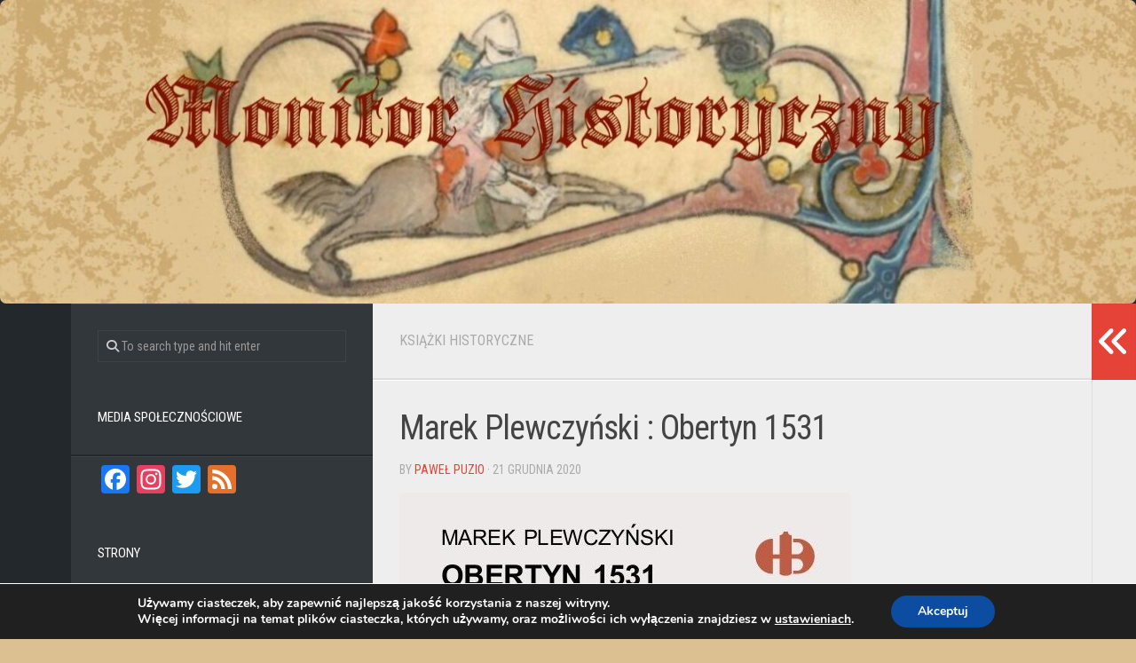

--- FILE ---
content_type: text/html; charset=UTF-8
request_url: https://monitor-historyczny.pl/marek-plewczynski-obertyn-1531/
body_size: 34404
content:
<!DOCTYPE html> 
<html class="no-js" lang="pl-PL">

<head>
	<meta charset="UTF-8">
	<meta name="viewport" content="width=device-width, initial-scale=1.0">
	<link rel="profile" href="https://gmpg.org/xfn/11">
		<link rel="pingback" href="https://monitor-historyczny.pl/xmlrpc.php">
		
	<meta name='robots' content='index, follow, max-image-preview:large, max-snippet:-1, max-video-preview:-1' />
<script>document.documentElement.className = document.documentElement.className.replace("no-js","js");</script>

	<!-- This site is optimized with the Yoast SEO plugin v26.6 - https://yoast.com/wordpress/plugins/seo/ -->
	<title>Marek Plewczyński : Obertyn 1531</title>
	<link rel="canonical" href="https://monitor-historyczny.pl/marek-plewczynski-obertyn-1531/" />
	<meta property="og:locale" content="pl_PL" />
	<meta property="og:type" content="article" />
	<meta property="og:title" content="Marek Plewczyński : Obertyn 1531" />
	<meta property="og:description" content="Marek Plewczyński : Obertyn 1531 &#8222; &#8222;Zjeżdżając po pochyłości wzgórza 359 chorągwie stopniowo nabierały rozpędu pędząc ku nieprzyjacielowi. Po chwili potężna masa kopijników i husarzy wpadła na gospodarskich jeźdźców. Las kopii wbił się w szyki nieprzyjacielskie, zwalał ludzi z koni, zadawał rany, przebijał zbroje. Lekkozbrojne mołdawskie pulcuri, usiłujące stawić czoło, nie wytrzymywały impetu ataku i runęły do ucieczki.&#8221; Bitwa pod Obertynem, stoczona 22 sierpnia 1531 roku, przyniosła&#046;&#046;&#046;" />
	<meta property="og:url" content="https://monitor-historyczny.pl/marek-plewczynski-obertyn-1531/" />
	<meta property="og:site_name" content="Monitor Historyczny" />
	<meta property="article:publisher" content="https://www.facebook.com/MonitorHistoryczny/" />
	<meta property="article:author" content="https://www.facebook.com/MonitorHistoryczny/" />
	<meta property="article:published_time" content="2020-12-21T21:50:08+00:00" />
	<meta property="article:modified_time" content="2020-12-21T21:50:10+00:00" />
	<meta property="og:image" content="https://monitor-historyczny.pl/wp-content/uploads/2020/12/obertyn-2.jpg" />
	<meta property="og:image:width" content="509" />
	<meta property="og:image:height" content="489" />
	<meta property="og:image:type" content="image/jpeg" />
	<meta name="author" content="Paweł Puzio" />
	<meta name="twitter:card" content="summary_large_image" />
	<meta name="twitter:label1" content="Napisane przez" />
	<meta name="twitter:data1" content="Paweł Puzio" />
	<meta name="twitter:label2" content="Szacowany czas czytania" />
	<meta name="twitter:data2" content="1 minuta" />
	<script type="application/ld+json" class="yoast-schema-graph">{"@context":"https://schema.org","@graph":[{"@type":"Article","@id":"https://monitor-historyczny.pl/marek-plewczynski-obertyn-1531/#article","isPartOf":{"@id":"https://monitor-historyczny.pl/marek-plewczynski-obertyn-1531/"},"author":{"name":"Paweł Puzio","@id":"https://monitor-historyczny.pl/#/schema/person/895f0307f0c67b835926c3cda7e7b2b2"},"headline":"Marek Plewczyński : Obertyn 1531","datePublished":"2020-12-21T21:50:08+00:00","dateModified":"2020-12-21T21:50:10+00:00","mainEntityOfPage":{"@id":"https://monitor-historyczny.pl/marek-plewczynski-obertyn-1531/"},"wordCount":131,"commentCount":0,"publisher":{"@id":"https://monitor-historyczny.pl/#organization"},"image":{"@id":"https://monitor-historyczny.pl/marek-plewczynski-obertyn-1531/#primaryimage"},"thumbnailUrl":"https://monitor-historyczny.pl/wp-content/uploads/2020/12/obertyn-2.jpg","keywords":["Bellona","Historyczne Bitwy","książka","nowożytność","Wojskowość","XVI wiek"],"articleSection":["Książki historyczne"],"inLanguage":"pl-PL","potentialAction":[{"@type":"CommentAction","name":"Comment","target":["https://monitor-historyczny.pl/marek-plewczynski-obertyn-1531/#respond"]}]},{"@type":"WebPage","@id":"https://monitor-historyczny.pl/marek-plewczynski-obertyn-1531/","url":"https://monitor-historyczny.pl/marek-plewczynski-obertyn-1531/","name":"Marek Plewczyński : Obertyn 1531","isPartOf":{"@id":"https://monitor-historyczny.pl/#website"},"primaryImageOfPage":{"@id":"https://monitor-historyczny.pl/marek-plewczynski-obertyn-1531/#primaryimage"},"image":{"@id":"https://monitor-historyczny.pl/marek-plewczynski-obertyn-1531/#primaryimage"},"thumbnailUrl":"https://monitor-historyczny.pl/wp-content/uploads/2020/12/obertyn-2.jpg","datePublished":"2020-12-21T21:50:08+00:00","dateModified":"2020-12-21T21:50:10+00:00","breadcrumb":{"@id":"https://monitor-historyczny.pl/marek-plewczynski-obertyn-1531/#breadcrumb"},"inLanguage":"pl-PL","potentialAction":[{"@type":"ReadAction","target":["https://monitor-historyczny.pl/marek-plewczynski-obertyn-1531/"]}]},{"@type":"ImageObject","inLanguage":"pl-PL","@id":"https://monitor-historyczny.pl/marek-plewczynski-obertyn-1531/#primaryimage","url":"https://monitor-historyczny.pl/wp-content/uploads/2020/12/obertyn-2.jpg","contentUrl":"https://monitor-historyczny.pl/wp-content/uploads/2020/12/obertyn-2.jpg","width":509,"height":489},{"@type":"BreadcrumbList","@id":"https://monitor-historyczny.pl/marek-plewczynski-obertyn-1531/#breadcrumb","itemListElement":[{"@type":"ListItem","position":1,"name":"Home","item":"https://monitor-historyczny.pl/"},{"@type":"ListItem","position":2,"name":"Marek Plewczyński : Obertyn 1531"}]},{"@type":"WebSite","@id":"https://monitor-historyczny.pl/#website","url":"https://monitor-historyczny.pl/","name":"Monitor Historyczny","description":"Strona poświęcona nowościom książkowym spod znaku Klio.","publisher":{"@id":"https://monitor-historyczny.pl/#organization"},"potentialAction":[{"@type":"SearchAction","target":{"@type":"EntryPoint","urlTemplate":"https://monitor-historyczny.pl/?s={search_term_string}"},"query-input":{"@type":"PropertyValueSpecification","valueRequired":true,"valueName":"search_term_string"}}],"inLanguage":"pl-PL"},{"@type":"Organization","@id":"https://monitor-historyczny.pl/#organization","name":"Monitor Historyczny","url":"https://monitor-historyczny.pl/","logo":{"@type":"ImageObject","inLanguage":"pl-PL","@id":"https://monitor-historyczny.pl/#/schema/logo/image/","url":"https://monitor-historyczny.pl/wp-content/uploads/2024/10/291677217_517250503540908_5379127576400095616_n.jpeg","contentUrl":"https://monitor-historyczny.pl/wp-content/uploads/2024/10/291677217_517250503540908_5379127576400095616_n.jpeg","width":1199,"height":434,"caption":"Monitor Historyczny"},"image":{"@id":"https://monitor-historyczny.pl/#/schema/logo/image/"},"sameAs":["https://www.facebook.com/MonitorHistoryczny/"]},{"@type":"Person","@id":"https://monitor-historyczny.pl/#/schema/person/895f0307f0c67b835926c3cda7e7b2b2","name":"Paweł Puzio","image":{"@type":"ImageObject","inLanguage":"pl-PL","@id":"https://monitor-historyczny.pl/#/schema/person/image/","url":"https://secure.gravatar.com/avatar/b59d5734a8e90f481faebc4f12d7fb52623c7721a1c33ec1f132ec8dc5f8110e?s=96&d=mm&r=g","contentUrl":"https://secure.gravatar.com/avatar/b59d5734a8e90f481faebc4f12d7fb52623c7721a1c33ec1f132ec8dc5f8110e?s=96&d=mm&r=g","caption":"Paweł Puzio"},"sameAs":["https://www.facebook.com/MonitorHistoryczny/"]}]}</script>
	<!-- / Yoast SEO plugin. -->


<link rel='dns-prefetch' href='//static.addtoany.com' />
<link rel='dns-prefetch' href='//platform-api.sharethis.com' />
<link rel='dns-prefetch' href='//fonts.googleapis.com' />
<link rel="alternate" type="application/rss+xml" title="Monitor Historyczny &raquo; Kanał z wpisami" href="https://monitor-historyczny.pl/feed/" />
<link rel="alternate" type="application/rss+xml" title="Monitor Historyczny &raquo; Kanał z komentarzami" href="https://monitor-historyczny.pl/comments/feed/" />
<link rel="alternate" type="application/rss+xml" title="Monitor Historyczny &raquo; Marek Plewczyński : Obertyn 1531 Kanał z komentarzami" href="https://monitor-historyczny.pl/marek-plewczynski-obertyn-1531/feed/" />
<link rel="alternate" title="oEmbed (JSON)" type="application/json+oembed" href="https://monitor-historyczny.pl/wp-json/oembed/1.0/embed?url=https%3A%2F%2Fmonitor-historyczny.pl%2Fmarek-plewczynski-obertyn-1531%2F" />
<link rel="alternate" title="oEmbed (XML)" type="text/xml+oembed" href="https://monitor-historyczny.pl/wp-json/oembed/1.0/embed?url=https%3A%2F%2Fmonitor-historyczny.pl%2Fmarek-plewczynski-obertyn-1531%2F&#038;format=xml" />
		<!-- This site uses the Google Analytics by MonsterInsights plugin v9.11.1 - Using Analytics tracking - https://www.monsterinsights.com/ -->
							<script src="//www.googletagmanager.com/gtag/js?id=G-G1GY9Z7X27"  data-cfasync="false" data-wpfc-render="false" type="text/javascript" async></script>
			<script data-cfasync="false" data-wpfc-render="false" type="text/javascript">
				var mi_version = '9.11.1';
				var mi_track_user = true;
				var mi_no_track_reason = '';
								var MonsterInsightsDefaultLocations = {"page_location":"https:\/\/monitor-historyczny.pl\/marek-plewczynski-obertyn-1531\/"};
								if ( typeof MonsterInsightsPrivacyGuardFilter === 'function' ) {
					var MonsterInsightsLocations = (typeof MonsterInsightsExcludeQuery === 'object') ? MonsterInsightsPrivacyGuardFilter( MonsterInsightsExcludeQuery ) : MonsterInsightsPrivacyGuardFilter( MonsterInsightsDefaultLocations );
				} else {
					var MonsterInsightsLocations = (typeof MonsterInsightsExcludeQuery === 'object') ? MonsterInsightsExcludeQuery : MonsterInsightsDefaultLocations;
				}

								var disableStrs = [
										'ga-disable-G-G1GY9Z7X27',
									];

				/* Function to detect opted out users */
				function __gtagTrackerIsOptedOut() {
					for (var index = 0; index < disableStrs.length; index++) {
						if (document.cookie.indexOf(disableStrs[index] + '=true') > -1) {
							return true;
						}
					}

					return false;
				}

				/* Disable tracking if the opt-out cookie exists. */
				if (__gtagTrackerIsOptedOut()) {
					for (var index = 0; index < disableStrs.length; index++) {
						window[disableStrs[index]] = true;
					}
				}

				/* Opt-out function */
				function __gtagTrackerOptout() {
					for (var index = 0; index < disableStrs.length; index++) {
						document.cookie = disableStrs[index] + '=true; expires=Thu, 31 Dec 2099 23:59:59 UTC; path=/';
						window[disableStrs[index]] = true;
					}
				}

				if ('undefined' === typeof gaOptout) {
					function gaOptout() {
						__gtagTrackerOptout();
					}
				}
								window.dataLayer = window.dataLayer || [];

				window.MonsterInsightsDualTracker = {
					helpers: {},
					trackers: {},
				};
				if (mi_track_user) {
					function __gtagDataLayer() {
						dataLayer.push(arguments);
					}

					function __gtagTracker(type, name, parameters) {
						if (!parameters) {
							parameters = {};
						}

						if (parameters.send_to) {
							__gtagDataLayer.apply(null, arguments);
							return;
						}

						if (type === 'event') {
														parameters.send_to = monsterinsights_frontend.v4_id;
							var hookName = name;
							if (typeof parameters['event_category'] !== 'undefined') {
								hookName = parameters['event_category'] + ':' + name;
							}

							if (typeof MonsterInsightsDualTracker.trackers[hookName] !== 'undefined') {
								MonsterInsightsDualTracker.trackers[hookName](parameters);
							} else {
								__gtagDataLayer('event', name, parameters);
							}
							
						} else {
							__gtagDataLayer.apply(null, arguments);
						}
					}

					__gtagTracker('js', new Date());
					__gtagTracker('set', {
						'developer_id.dZGIzZG': true,
											});
					if ( MonsterInsightsLocations.page_location ) {
						__gtagTracker('set', MonsterInsightsLocations);
					}
										__gtagTracker('config', 'G-G1GY9Z7X27', {"forceSSL":"true","link_attribution":"true"} );
										window.gtag = __gtagTracker;										(function () {
						/* https://developers.google.com/analytics/devguides/collection/analyticsjs/ */
						/* ga and __gaTracker compatibility shim. */
						var noopfn = function () {
							return null;
						};
						var newtracker = function () {
							return new Tracker();
						};
						var Tracker = function () {
							return null;
						};
						var p = Tracker.prototype;
						p.get = noopfn;
						p.set = noopfn;
						p.send = function () {
							var args = Array.prototype.slice.call(arguments);
							args.unshift('send');
							__gaTracker.apply(null, args);
						};
						var __gaTracker = function () {
							var len = arguments.length;
							if (len === 0) {
								return;
							}
							var f = arguments[len - 1];
							if (typeof f !== 'object' || f === null || typeof f.hitCallback !== 'function') {
								if ('send' === arguments[0]) {
									var hitConverted, hitObject = false, action;
									if ('event' === arguments[1]) {
										if ('undefined' !== typeof arguments[3]) {
											hitObject = {
												'eventAction': arguments[3],
												'eventCategory': arguments[2],
												'eventLabel': arguments[4],
												'value': arguments[5] ? arguments[5] : 1,
											}
										}
									}
									if ('pageview' === arguments[1]) {
										if ('undefined' !== typeof arguments[2]) {
											hitObject = {
												'eventAction': 'page_view',
												'page_path': arguments[2],
											}
										}
									}
									if (typeof arguments[2] === 'object') {
										hitObject = arguments[2];
									}
									if (typeof arguments[5] === 'object') {
										Object.assign(hitObject, arguments[5]);
									}
									if ('undefined' !== typeof arguments[1].hitType) {
										hitObject = arguments[1];
										if ('pageview' === hitObject.hitType) {
											hitObject.eventAction = 'page_view';
										}
									}
									if (hitObject) {
										action = 'timing' === arguments[1].hitType ? 'timing_complete' : hitObject.eventAction;
										hitConverted = mapArgs(hitObject);
										__gtagTracker('event', action, hitConverted);
									}
								}
								return;
							}

							function mapArgs(args) {
								var arg, hit = {};
								var gaMap = {
									'eventCategory': 'event_category',
									'eventAction': 'event_action',
									'eventLabel': 'event_label',
									'eventValue': 'event_value',
									'nonInteraction': 'non_interaction',
									'timingCategory': 'event_category',
									'timingVar': 'name',
									'timingValue': 'value',
									'timingLabel': 'event_label',
									'page': 'page_path',
									'location': 'page_location',
									'title': 'page_title',
									'referrer' : 'page_referrer',
								};
								for (arg in args) {
																		if (!(!args.hasOwnProperty(arg) || !gaMap.hasOwnProperty(arg))) {
										hit[gaMap[arg]] = args[arg];
									} else {
										hit[arg] = args[arg];
									}
								}
								return hit;
							}

							try {
								f.hitCallback();
							} catch (ex) {
							}
						};
						__gaTracker.create = newtracker;
						__gaTracker.getByName = newtracker;
						__gaTracker.getAll = function () {
							return [];
						};
						__gaTracker.remove = noopfn;
						__gaTracker.loaded = true;
						window['__gaTracker'] = __gaTracker;
					})();
									} else {
										console.log("");
					(function () {
						function __gtagTracker() {
							return null;
						}

						window['__gtagTracker'] = __gtagTracker;
						window['gtag'] = __gtagTracker;
					})();
									}
			</script>
							<!-- / Google Analytics by MonsterInsights -->
		<style id='wp-img-auto-sizes-contain-inline-css' type='text/css'>
img:is([sizes=auto i],[sizes^="auto," i]){contain-intrinsic-size:3000px 1500px}
/*# sourceURL=wp-img-auto-sizes-contain-inline-css */
</style>
<style id='wp-emoji-styles-inline-css' type='text/css'>

	img.wp-smiley, img.emoji {
		display: inline !important;
		border: none !important;
		box-shadow: none !important;
		height: 1em !important;
		width: 1em !important;
		margin: 0 0.07em !important;
		vertical-align: -0.1em !important;
		background: none !important;
		padding: 0 !important;
	}
/*# sourceURL=wp-emoji-styles-inline-css */
</style>
<style id='wp-block-library-inline-css' type='text/css'>
:root{--wp-block-synced-color:#7a00df;--wp-block-synced-color--rgb:122,0,223;--wp-bound-block-color:var(--wp-block-synced-color);--wp-editor-canvas-background:#ddd;--wp-admin-theme-color:#007cba;--wp-admin-theme-color--rgb:0,124,186;--wp-admin-theme-color-darker-10:#006ba1;--wp-admin-theme-color-darker-10--rgb:0,107,160.5;--wp-admin-theme-color-darker-20:#005a87;--wp-admin-theme-color-darker-20--rgb:0,90,135;--wp-admin-border-width-focus:2px}@media (min-resolution:192dpi){:root{--wp-admin-border-width-focus:1.5px}}.wp-element-button{cursor:pointer}:root .has-very-light-gray-background-color{background-color:#eee}:root .has-very-dark-gray-background-color{background-color:#313131}:root .has-very-light-gray-color{color:#eee}:root .has-very-dark-gray-color{color:#313131}:root .has-vivid-green-cyan-to-vivid-cyan-blue-gradient-background{background:linear-gradient(135deg,#00d084,#0693e3)}:root .has-purple-crush-gradient-background{background:linear-gradient(135deg,#34e2e4,#4721fb 50%,#ab1dfe)}:root .has-hazy-dawn-gradient-background{background:linear-gradient(135deg,#faaca8,#dad0ec)}:root .has-subdued-olive-gradient-background{background:linear-gradient(135deg,#fafae1,#67a671)}:root .has-atomic-cream-gradient-background{background:linear-gradient(135deg,#fdd79a,#004a59)}:root .has-nightshade-gradient-background{background:linear-gradient(135deg,#330968,#31cdcf)}:root .has-midnight-gradient-background{background:linear-gradient(135deg,#020381,#2874fc)}:root{--wp--preset--font-size--normal:16px;--wp--preset--font-size--huge:42px}.has-regular-font-size{font-size:1em}.has-larger-font-size{font-size:2.625em}.has-normal-font-size{font-size:var(--wp--preset--font-size--normal)}.has-huge-font-size{font-size:var(--wp--preset--font-size--huge)}.has-text-align-center{text-align:center}.has-text-align-left{text-align:left}.has-text-align-right{text-align:right}.has-fit-text{white-space:nowrap!important}#end-resizable-editor-section{display:none}.aligncenter{clear:both}.items-justified-left{justify-content:flex-start}.items-justified-center{justify-content:center}.items-justified-right{justify-content:flex-end}.items-justified-space-between{justify-content:space-between}.screen-reader-text{border:0;clip-path:inset(50%);height:1px;margin:-1px;overflow:hidden;padding:0;position:absolute;width:1px;word-wrap:normal!important}.screen-reader-text:focus{background-color:#ddd;clip-path:none;color:#444;display:block;font-size:1em;height:auto;left:5px;line-height:normal;padding:15px 23px 14px;text-decoration:none;top:5px;width:auto;z-index:100000}html :where(.has-border-color){border-style:solid}html :where([style*=border-top-color]){border-top-style:solid}html :where([style*=border-right-color]){border-right-style:solid}html :where([style*=border-bottom-color]){border-bottom-style:solid}html :where([style*=border-left-color]){border-left-style:solid}html :where([style*=border-width]){border-style:solid}html :where([style*=border-top-width]){border-top-style:solid}html :where([style*=border-right-width]){border-right-style:solid}html :where([style*=border-bottom-width]){border-bottom-style:solid}html :where([style*=border-left-width]){border-left-style:solid}html :where(img[class*=wp-image-]){height:auto;max-width:100%}:where(figure){margin:0 0 1em}html :where(.is-position-sticky){--wp-admin--admin-bar--position-offset:var(--wp-admin--admin-bar--height,0px)}@media screen and (max-width:600px){html :where(.is-position-sticky){--wp-admin--admin-bar--position-offset:0px}}

/*# sourceURL=wp-block-library-inline-css */
</style><style id='wp-block-image-inline-css' type='text/css'>
.wp-block-image>a,.wp-block-image>figure>a{display:inline-block}.wp-block-image img{box-sizing:border-box;height:auto;max-width:100%;vertical-align:bottom}@media not (prefers-reduced-motion){.wp-block-image img.hide{visibility:hidden}.wp-block-image img.show{animation:show-content-image .4s}}.wp-block-image[style*=border-radius] img,.wp-block-image[style*=border-radius]>a{border-radius:inherit}.wp-block-image.has-custom-border img{box-sizing:border-box}.wp-block-image.aligncenter{text-align:center}.wp-block-image.alignfull>a,.wp-block-image.alignwide>a{width:100%}.wp-block-image.alignfull img,.wp-block-image.alignwide img{height:auto;width:100%}.wp-block-image .aligncenter,.wp-block-image .alignleft,.wp-block-image .alignright,.wp-block-image.aligncenter,.wp-block-image.alignleft,.wp-block-image.alignright{display:table}.wp-block-image .aligncenter>figcaption,.wp-block-image .alignleft>figcaption,.wp-block-image .alignright>figcaption,.wp-block-image.aligncenter>figcaption,.wp-block-image.alignleft>figcaption,.wp-block-image.alignright>figcaption{caption-side:bottom;display:table-caption}.wp-block-image .alignleft{float:left;margin:.5em 1em .5em 0}.wp-block-image .alignright{float:right;margin:.5em 0 .5em 1em}.wp-block-image .aligncenter{margin-left:auto;margin-right:auto}.wp-block-image :where(figcaption){margin-bottom:1em;margin-top:.5em}.wp-block-image.is-style-circle-mask img{border-radius:9999px}@supports ((-webkit-mask-image:none) or (mask-image:none)) or (-webkit-mask-image:none){.wp-block-image.is-style-circle-mask img{border-radius:0;-webkit-mask-image:url('data:image/svg+xml;utf8,<svg viewBox="0 0 100 100" xmlns="http://www.w3.org/2000/svg"><circle cx="50" cy="50" r="50"/></svg>');mask-image:url('data:image/svg+xml;utf8,<svg viewBox="0 0 100 100" xmlns="http://www.w3.org/2000/svg"><circle cx="50" cy="50" r="50"/></svg>');mask-mode:alpha;-webkit-mask-position:center;mask-position:center;-webkit-mask-repeat:no-repeat;mask-repeat:no-repeat;-webkit-mask-size:contain;mask-size:contain}}:root :where(.wp-block-image.is-style-rounded img,.wp-block-image .is-style-rounded img){border-radius:9999px}.wp-block-image figure{margin:0}.wp-lightbox-container{display:flex;flex-direction:column;position:relative}.wp-lightbox-container img{cursor:zoom-in}.wp-lightbox-container img:hover+button{opacity:1}.wp-lightbox-container button{align-items:center;backdrop-filter:blur(16px) saturate(180%);background-color:#5a5a5a40;border:none;border-radius:4px;cursor:zoom-in;display:flex;height:20px;justify-content:center;opacity:0;padding:0;position:absolute;right:16px;text-align:center;top:16px;width:20px;z-index:100}@media not (prefers-reduced-motion){.wp-lightbox-container button{transition:opacity .2s ease}}.wp-lightbox-container button:focus-visible{outline:3px auto #5a5a5a40;outline:3px auto -webkit-focus-ring-color;outline-offset:3px}.wp-lightbox-container button:hover{cursor:pointer;opacity:1}.wp-lightbox-container button:focus{opacity:1}.wp-lightbox-container button:focus,.wp-lightbox-container button:hover,.wp-lightbox-container button:not(:hover):not(:active):not(.has-background){background-color:#5a5a5a40;border:none}.wp-lightbox-overlay{box-sizing:border-box;cursor:zoom-out;height:100vh;left:0;overflow:hidden;position:fixed;top:0;visibility:hidden;width:100%;z-index:100000}.wp-lightbox-overlay .close-button{align-items:center;cursor:pointer;display:flex;justify-content:center;min-height:40px;min-width:40px;padding:0;position:absolute;right:calc(env(safe-area-inset-right) + 16px);top:calc(env(safe-area-inset-top) + 16px);z-index:5000000}.wp-lightbox-overlay .close-button:focus,.wp-lightbox-overlay .close-button:hover,.wp-lightbox-overlay .close-button:not(:hover):not(:active):not(.has-background){background:none;border:none}.wp-lightbox-overlay .lightbox-image-container{height:var(--wp--lightbox-container-height);left:50%;overflow:hidden;position:absolute;top:50%;transform:translate(-50%,-50%);transform-origin:top left;width:var(--wp--lightbox-container-width);z-index:9999999999}.wp-lightbox-overlay .wp-block-image{align-items:center;box-sizing:border-box;display:flex;height:100%;justify-content:center;margin:0;position:relative;transform-origin:0 0;width:100%;z-index:3000000}.wp-lightbox-overlay .wp-block-image img{height:var(--wp--lightbox-image-height);min-height:var(--wp--lightbox-image-height);min-width:var(--wp--lightbox-image-width);width:var(--wp--lightbox-image-width)}.wp-lightbox-overlay .wp-block-image figcaption{display:none}.wp-lightbox-overlay button{background:none;border:none}.wp-lightbox-overlay .scrim{background-color:#fff;height:100%;opacity:.9;position:absolute;width:100%;z-index:2000000}.wp-lightbox-overlay.active{visibility:visible}@media not (prefers-reduced-motion){.wp-lightbox-overlay.active{animation:turn-on-visibility .25s both}.wp-lightbox-overlay.active img{animation:turn-on-visibility .35s both}.wp-lightbox-overlay.show-closing-animation:not(.active){animation:turn-off-visibility .35s both}.wp-lightbox-overlay.show-closing-animation:not(.active) img{animation:turn-off-visibility .25s both}.wp-lightbox-overlay.zoom.active{animation:none;opacity:1;visibility:visible}.wp-lightbox-overlay.zoom.active .lightbox-image-container{animation:lightbox-zoom-in .4s}.wp-lightbox-overlay.zoom.active .lightbox-image-container img{animation:none}.wp-lightbox-overlay.zoom.active .scrim{animation:turn-on-visibility .4s forwards}.wp-lightbox-overlay.zoom.show-closing-animation:not(.active){animation:none}.wp-lightbox-overlay.zoom.show-closing-animation:not(.active) .lightbox-image-container{animation:lightbox-zoom-out .4s}.wp-lightbox-overlay.zoom.show-closing-animation:not(.active) .lightbox-image-container img{animation:none}.wp-lightbox-overlay.zoom.show-closing-animation:not(.active) .scrim{animation:turn-off-visibility .4s forwards}}@keyframes show-content-image{0%{visibility:hidden}99%{visibility:hidden}to{visibility:visible}}@keyframes turn-on-visibility{0%{opacity:0}to{opacity:1}}@keyframes turn-off-visibility{0%{opacity:1;visibility:visible}99%{opacity:0;visibility:visible}to{opacity:0;visibility:hidden}}@keyframes lightbox-zoom-in{0%{transform:translate(calc((-100vw + var(--wp--lightbox-scrollbar-width))/2 + var(--wp--lightbox-initial-left-position)),calc(-50vh + var(--wp--lightbox-initial-top-position))) scale(var(--wp--lightbox-scale))}to{transform:translate(-50%,-50%) scale(1)}}@keyframes lightbox-zoom-out{0%{transform:translate(-50%,-50%) scale(1);visibility:visible}99%{visibility:visible}to{transform:translate(calc((-100vw + var(--wp--lightbox-scrollbar-width))/2 + var(--wp--lightbox-initial-left-position)),calc(-50vh + var(--wp--lightbox-initial-top-position))) scale(var(--wp--lightbox-scale));visibility:hidden}}
/*# sourceURL=https://monitor-historyczny.pl/wp-includes/blocks/image/style.min.css */
</style>
<style id='global-styles-inline-css' type='text/css'>
:root{--wp--preset--aspect-ratio--square: 1;--wp--preset--aspect-ratio--4-3: 4/3;--wp--preset--aspect-ratio--3-4: 3/4;--wp--preset--aspect-ratio--3-2: 3/2;--wp--preset--aspect-ratio--2-3: 2/3;--wp--preset--aspect-ratio--16-9: 16/9;--wp--preset--aspect-ratio--9-16: 9/16;--wp--preset--color--black: #000000;--wp--preset--color--cyan-bluish-gray: #abb8c3;--wp--preset--color--white: #ffffff;--wp--preset--color--pale-pink: #f78da7;--wp--preset--color--vivid-red: #cf2e2e;--wp--preset--color--luminous-vivid-orange: #ff6900;--wp--preset--color--luminous-vivid-amber: #fcb900;--wp--preset--color--light-green-cyan: #7bdcb5;--wp--preset--color--vivid-green-cyan: #00d084;--wp--preset--color--pale-cyan-blue: #8ed1fc;--wp--preset--color--vivid-cyan-blue: #0693e3;--wp--preset--color--vivid-purple: #9b51e0;--wp--preset--gradient--vivid-cyan-blue-to-vivid-purple: linear-gradient(135deg,rgb(6,147,227) 0%,rgb(155,81,224) 100%);--wp--preset--gradient--light-green-cyan-to-vivid-green-cyan: linear-gradient(135deg,rgb(122,220,180) 0%,rgb(0,208,130) 100%);--wp--preset--gradient--luminous-vivid-amber-to-luminous-vivid-orange: linear-gradient(135deg,rgb(252,185,0) 0%,rgb(255,105,0) 100%);--wp--preset--gradient--luminous-vivid-orange-to-vivid-red: linear-gradient(135deg,rgb(255,105,0) 0%,rgb(207,46,46) 100%);--wp--preset--gradient--very-light-gray-to-cyan-bluish-gray: linear-gradient(135deg,rgb(238,238,238) 0%,rgb(169,184,195) 100%);--wp--preset--gradient--cool-to-warm-spectrum: linear-gradient(135deg,rgb(74,234,220) 0%,rgb(151,120,209) 20%,rgb(207,42,186) 40%,rgb(238,44,130) 60%,rgb(251,105,98) 80%,rgb(254,248,76) 100%);--wp--preset--gradient--blush-light-purple: linear-gradient(135deg,rgb(255,206,236) 0%,rgb(152,150,240) 100%);--wp--preset--gradient--blush-bordeaux: linear-gradient(135deg,rgb(254,205,165) 0%,rgb(254,45,45) 50%,rgb(107,0,62) 100%);--wp--preset--gradient--luminous-dusk: linear-gradient(135deg,rgb(255,203,112) 0%,rgb(199,81,192) 50%,rgb(65,88,208) 100%);--wp--preset--gradient--pale-ocean: linear-gradient(135deg,rgb(255,245,203) 0%,rgb(182,227,212) 50%,rgb(51,167,181) 100%);--wp--preset--gradient--electric-grass: linear-gradient(135deg,rgb(202,248,128) 0%,rgb(113,206,126) 100%);--wp--preset--gradient--midnight: linear-gradient(135deg,rgb(2,3,129) 0%,rgb(40,116,252) 100%);--wp--preset--font-size--small: 13px;--wp--preset--font-size--medium: 20px;--wp--preset--font-size--large: 36px;--wp--preset--font-size--x-large: 42px;--wp--preset--spacing--20: 0.44rem;--wp--preset--spacing--30: 0.67rem;--wp--preset--spacing--40: 1rem;--wp--preset--spacing--50: 1.5rem;--wp--preset--spacing--60: 2.25rem;--wp--preset--spacing--70: 3.38rem;--wp--preset--spacing--80: 5.06rem;--wp--preset--shadow--natural: 6px 6px 9px rgba(0, 0, 0, 0.2);--wp--preset--shadow--deep: 12px 12px 50px rgba(0, 0, 0, 0.4);--wp--preset--shadow--sharp: 6px 6px 0px rgba(0, 0, 0, 0.2);--wp--preset--shadow--outlined: 6px 6px 0px -3px rgb(255, 255, 255), 6px 6px rgb(0, 0, 0);--wp--preset--shadow--crisp: 6px 6px 0px rgb(0, 0, 0);}:where(.is-layout-flex){gap: 0.5em;}:where(.is-layout-grid){gap: 0.5em;}body .is-layout-flex{display: flex;}.is-layout-flex{flex-wrap: wrap;align-items: center;}.is-layout-flex > :is(*, div){margin: 0;}body .is-layout-grid{display: grid;}.is-layout-grid > :is(*, div){margin: 0;}:where(.wp-block-columns.is-layout-flex){gap: 2em;}:where(.wp-block-columns.is-layout-grid){gap: 2em;}:where(.wp-block-post-template.is-layout-flex){gap: 1.25em;}:where(.wp-block-post-template.is-layout-grid){gap: 1.25em;}.has-black-color{color: var(--wp--preset--color--black) !important;}.has-cyan-bluish-gray-color{color: var(--wp--preset--color--cyan-bluish-gray) !important;}.has-white-color{color: var(--wp--preset--color--white) !important;}.has-pale-pink-color{color: var(--wp--preset--color--pale-pink) !important;}.has-vivid-red-color{color: var(--wp--preset--color--vivid-red) !important;}.has-luminous-vivid-orange-color{color: var(--wp--preset--color--luminous-vivid-orange) !important;}.has-luminous-vivid-amber-color{color: var(--wp--preset--color--luminous-vivid-amber) !important;}.has-light-green-cyan-color{color: var(--wp--preset--color--light-green-cyan) !important;}.has-vivid-green-cyan-color{color: var(--wp--preset--color--vivid-green-cyan) !important;}.has-pale-cyan-blue-color{color: var(--wp--preset--color--pale-cyan-blue) !important;}.has-vivid-cyan-blue-color{color: var(--wp--preset--color--vivid-cyan-blue) !important;}.has-vivid-purple-color{color: var(--wp--preset--color--vivid-purple) !important;}.has-black-background-color{background-color: var(--wp--preset--color--black) !important;}.has-cyan-bluish-gray-background-color{background-color: var(--wp--preset--color--cyan-bluish-gray) !important;}.has-white-background-color{background-color: var(--wp--preset--color--white) !important;}.has-pale-pink-background-color{background-color: var(--wp--preset--color--pale-pink) !important;}.has-vivid-red-background-color{background-color: var(--wp--preset--color--vivid-red) !important;}.has-luminous-vivid-orange-background-color{background-color: var(--wp--preset--color--luminous-vivid-orange) !important;}.has-luminous-vivid-amber-background-color{background-color: var(--wp--preset--color--luminous-vivid-amber) !important;}.has-light-green-cyan-background-color{background-color: var(--wp--preset--color--light-green-cyan) !important;}.has-vivid-green-cyan-background-color{background-color: var(--wp--preset--color--vivid-green-cyan) !important;}.has-pale-cyan-blue-background-color{background-color: var(--wp--preset--color--pale-cyan-blue) !important;}.has-vivid-cyan-blue-background-color{background-color: var(--wp--preset--color--vivid-cyan-blue) !important;}.has-vivid-purple-background-color{background-color: var(--wp--preset--color--vivid-purple) !important;}.has-black-border-color{border-color: var(--wp--preset--color--black) !important;}.has-cyan-bluish-gray-border-color{border-color: var(--wp--preset--color--cyan-bluish-gray) !important;}.has-white-border-color{border-color: var(--wp--preset--color--white) !important;}.has-pale-pink-border-color{border-color: var(--wp--preset--color--pale-pink) !important;}.has-vivid-red-border-color{border-color: var(--wp--preset--color--vivid-red) !important;}.has-luminous-vivid-orange-border-color{border-color: var(--wp--preset--color--luminous-vivid-orange) !important;}.has-luminous-vivid-amber-border-color{border-color: var(--wp--preset--color--luminous-vivid-amber) !important;}.has-light-green-cyan-border-color{border-color: var(--wp--preset--color--light-green-cyan) !important;}.has-vivid-green-cyan-border-color{border-color: var(--wp--preset--color--vivid-green-cyan) !important;}.has-pale-cyan-blue-border-color{border-color: var(--wp--preset--color--pale-cyan-blue) !important;}.has-vivid-cyan-blue-border-color{border-color: var(--wp--preset--color--vivid-cyan-blue) !important;}.has-vivid-purple-border-color{border-color: var(--wp--preset--color--vivid-purple) !important;}.has-vivid-cyan-blue-to-vivid-purple-gradient-background{background: var(--wp--preset--gradient--vivid-cyan-blue-to-vivid-purple) !important;}.has-light-green-cyan-to-vivid-green-cyan-gradient-background{background: var(--wp--preset--gradient--light-green-cyan-to-vivid-green-cyan) !important;}.has-luminous-vivid-amber-to-luminous-vivid-orange-gradient-background{background: var(--wp--preset--gradient--luminous-vivid-amber-to-luminous-vivid-orange) !important;}.has-luminous-vivid-orange-to-vivid-red-gradient-background{background: var(--wp--preset--gradient--luminous-vivid-orange-to-vivid-red) !important;}.has-very-light-gray-to-cyan-bluish-gray-gradient-background{background: var(--wp--preset--gradient--very-light-gray-to-cyan-bluish-gray) !important;}.has-cool-to-warm-spectrum-gradient-background{background: var(--wp--preset--gradient--cool-to-warm-spectrum) !important;}.has-blush-light-purple-gradient-background{background: var(--wp--preset--gradient--blush-light-purple) !important;}.has-blush-bordeaux-gradient-background{background: var(--wp--preset--gradient--blush-bordeaux) !important;}.has-luminous-dusk-gradient-background{background: var(--wp--preset--gradient--luminous-dusk) !important;}.has-pale-ocean-gradient-background{background: var(--wp--preset--gradient--pale-ocean) !important;}.has-electric-grass-gradient-background{background: var(--wp--preset--gradient--electric-grass) !important;}.has-midnight-gradient-background{background: var(--wp--preset--gradient--midnight) !important;}.has-small-font-size{font-size: var(--wp--preset--font-size--small) !important;}.has-medium-font-size{font-size: var(--wp--preset--font-size--medium) !important;}.has-large-font-size{font-size: var(--wp--preset--font-size--large) !important;}.has-x-large-font-size{font-size: var(--wp--preset--font-size--x-large) !important;}
/*# sourceURL=global-styles-inline-css */
</style>

<style id='classic-theme-styles-inline-css' type='text/css'>
/*! This file is auto-generated */
.wp-block-button__link{color:#fff;background-color:#32373c;border-radius:9999px;box-shadow:none;text-decoration:none;padding:calc(.667em + 2px) calc(1.333em + 2px);font-size:1.125em}.wp-block-file__button{background:#32373c;color:#fff;text-decoration:none}
/*# sourceURL=/wp-includes/css/classic-themes.min.css */
</style>
<link rel='stylesheet' id='contact-form-7-css' href='https://monitor-historyczny.pl/wp-content/plugins/contact-form-7/includes/css/styles.css?ver=6.1.4' type='text/css' media='all' />
<link rel='stylesheet' id='cool-tag-cloud-css' href='https://monitor-historyczny.pl/wp-content/plugins/cool-tag-cloud/inc/cool-tag-cloud.css?ver=2.25' type='text/css' media='all' />
<link rel='stylesheet' id='gn-frontend-gnfollow-style-css' href='https://monitor-historyczny.pl/wp-content/plugins/gn-publisher/assets/css/gn-frontend-gnfollow.min.css?ver=1.5.25' type='text/css' media='all' />
<link rel='stylesheet' id='responsive-lightbox-prettyphoto-css' href='https://monitor-historyczny.pl/wp-content/plugins/responsive-lightbox/assets/prettyphoto/prettyPhoto.min.css?ver=3.1.6' type='text/css' media='all' />
<link rel='stylesheet' id='super-rss-reader-css' href='https://monitor-historyczny.pl/wp-content/plugins/super-rss-reader/public/css/style.min.css?ver=5.4' type='text/css' media='all' />
<link rel='stylesheet' id='rss-retriever-css' href='https://monitor-historyczny.pl/wp-content/plugins/wp-rss-retriever/inc/css/rss-retriever.css?ver=1.6.10' type='text/css' media='all' />
<link rel='stylesheet' id='typecore-style-css' href='https://monitor-historyczny.pl/wp-content/themes/typecore/style.css?ver=6.9' type='text/css' media='all' />
<style id='typecore-style-inline-css' type='text/css'>
body { font-family: "Roboto Condensed", Arial, sans-serif; }
img { -webkit-border-radius: 7px; border-radius: 7px; }

/*# sourceURL=typecore-style-inline-css */
</style>
<link rel='stylesheet' id='typecore-responsive-css' href='https://monitor-historyczny.pl/wp-content/themes/typecore/responsive.css?ver=6.9' type='text/css' media='all' />
<link rel='stylesheet' id='typecore-font-awesome-css' href='https://monitor-historyczny.pl/wp-content/themes/typecore/fonts/all.min.css?ver=6.9' type='text/css' media='all' />
<link rel='stylesheet' id='roboto-condensed-css' href='//fonts.googleapis.com/css?family=Roboto+Condensed%3A400%2C300italic%2C300%2C400italic%2C700&#038;subset=latin%2Clatin-ext&#038;ver=6.9' type='text/css' media='all' />
<link rel='stylesheet' id='addtoany-css' href='https://monitor-historyczny.pl/wp-content/plugins/add-to-any/addtoany.min.css?ver=1.16' type='text/css' media='all' />
<link rel='stylesheet' id='moove_gdpr_frontend-css' href='https://monitor-historyczny.pl/wp-content/plugins/gdpr-cookie-compliance/dist/styles/gdpr-main.css?ver=5.0.9' type='text/css' media='all' />
<style id='moove_gdpr_frontend-inline-css' type='text/css'>
#moove_gdpr_cookie_modal,#moove_gdpr_cookie_info_bar,.gdpr_cookie_settings_shortcode_content{font-family:&#039;Nunito&#039;,sans-serif}#moove_gdpr_save_popup_settings_button{background-color:#373737;color:#fff}#moove_gdpr_save_popup_settings_button:hover{background-color:#000}#moove_gdpr_cookie_info_bar .moove-gdpr-info-bar-container .moove-gdpr-info-bar-content a.mgbutton,#moove_gdpr_cookie_info_bar .moove-gdpr-info-bar-container .moove-gdpr-info-bar-content button.mgbutton{background-color:#0C4DA2}#moove_gdpr_cookie_modal .moove-gdpr-modal-content .moove-gdpr-modal-footer-content .moove-gdpr-button-holder a.mgbutton,#moove_gdpr_cookie_modal .moove-gdpr-modal-content .moove-gdpr-modal-footer-content .moove-gdpr-button-holder button.mgbutton,.gdpr_cookie_settings_shortcode_content .gdpr-shr-button.button-green{background-color:#0C4DA2;border-color:#0C4DA2}#moove_gdpr_cookie_modal .moove-gdpr-modal-content .moove-gdpr-modal-footer-content .moove-gdpr-button-holder a.mgbutton:hover,#moove_gdpr_cookie_modal .moove-gdpr-modal-content .moove-gdpr-modal-footer-content .moove-gdpr-button-holder button.mgbutton:hover,.gdpr_cookie_settings_shortcode_content .gdpr-shr-button.button-green:hover{background-color:#fff;color:#0C4DA2}#moove_gdpr_cookie_modal .moove-gdpr-modal-content .moove-gdpr-modal-close i,#moove_gdpr_cookie_modal .moove-gdpr-modal-content .moove-gdpr-modal-close span.gdpr-icon{background-color:#0C4DA2;border:1px solid #0C4DA2}#moove_gdpr_cookie_info_bar span.moove-gdpr-infobar-allow-all.focus-g,#moove_gdpr_cookie_info_bar span.moove-gdpr-infobar-allow-all:focus,#moove_gdpr_cookie_info_bar button.moove-gdpr-infobar-allow-all.focus-g,#moove_gdpr_cookie_info_bar button.moove-gdpr-infobar-allow-all:focus,#moove_gdpr_cookie_info_bar span.moove-gdpr-infobar-reject-btn.focus-g,#moove_gdpr_cookie_info_bar span.moove-gdpr-infobar-reject-btn:focus,#moove_gdpr_cookie_info_bar button.moove-gdpr-infobar-reject-btn.focus-g,#moove_gdpr_cookie_info_bar button.moove-gdpr-infobar-reject-btn:focus,#moove_gdpr_cookie_info_bar span.change-settings-button.focus-g,#moove_gdpr_cookie_info_bar span.change-settings-button:focus,#moove_gdpr_cookie_info_bar button.change-settings-button.focus-g,#moove_gdpr_cookie_info_bar button.change-settings-button:focus{-webkit-box-shadow:0 0 1px 3px #0C4DA2;-moz-box-shadow:0 0 1px 3px #0C4DA2;box-shadow:0 0 1px 3px #0C4DA2}#moove_gdpr_cookie_modal .moove-gdpr-modal-content .moove-gdpr-modal-close i:hover,#moove_gdpr_cookie_modal .moove-gdpr-modal-content .moove-gdpr-modal-close span.gdpr-icon:hover,#moove_gdpr_cookie_info_bar span[data-href]>u.change-settings-button{color:#0C4DA2}#moove_gdpr_cookie_modal .moove-gdpr-modal-content .moove-gdpr-modal-left-content #moove-gdpr-menu li.menu-item-selected a span.gdpr-icon,#moove_gdpr_cookie_modal .moove-gdpr-modal-content .moove-gdpr-modal-left-content #moove-gdpr-menu li.menu-item-selected button span.gdpr-icon{color:inherit}#moove_gdpr_cookie_modal .moove-gdpr-modal-content .moove-gdpr-modal-left-content #moove-gdpr-menu li a span.gdpr-icon,#moove_gdpr_cookie_modal .moove-gdpr-modal-content .moove-gdpr-modal-left-content #moove-gdpr-menu li button span.gdpr-icon{color:inherit}#moove_gdpr_cookie_modal .gdpr-acc-link{line-height:0;font-size:0;color:transparent;position:absolute}#moove_gdpr_cookie_modal .moove-gdpr-modal-content .moove-gdpr-modal-close:hover i,#moove_gdpr_cookie_modal .moove-gdpr-modal-content .moove-gdpr-modal-left-content #moove-gdpr-menu li a,#moove_gdpr_cookie_modal .moove-gdpr-modal-content .moove-gdpr-modal-left-content #moove-gdpr-menu li button,#moove_gdpr_cookie_modal .moove-gdpr-modal-content .moove-gdpr-modal-left-content #moove-gdpr-menu li button i,#moove_gdpr_cookie_modal .moove-gdpr-modal-content .moove-gdpr-modal-left-content #moove-gdpr-menu li a i,#moove_gdpr_cookie_modal .moove-gdpr-modal-content .moove-gdpr-tab-main .moove-gdpr-tab-main-content a:hover,#moove_gdpr_cookie_info_bar.moove-gdpr-dark-scheme .moove-gdpr-info-bar-container .moove-gdpr-info-bar-content a.mgbutton:hover,#moove_gdpr_cookie_info_bar.moove-gdpr-dark-scheme .moove-gdpr-info-bar-container .moove-gdpr-info-bar-content button.mgbutton:hover,#moove_gdpr_cookie_info_bar.moove-gdpr-dark-scheme .moove-gdpr-info-bar-container .moove-gdpr-info-bar-content a:hover,#moove_gdpr_cookie_info_bar.moove-gdpr-dark-scheme .moove-gdpr-info-bar-container .moove-gdpr-info-bar-content button:hover,#moove_gdpr_cookie_info_bar.moove-gdpr-dark-scheme .moove-gdpr-info-bar-container .moove-gdpr-info-bar-content span.change-settings-button:hover,#moove_gdpr_cookie_info_bar.moove-gdpr-dark-scheme .moove-gdpr-info-bar-container .moove-gdpr-info-bar-content button.change-settings-button:hover,#moove_gdpr_cookie_info_bar.moove-gdpr-dark-scheme .moove-gdpr-info-bar-container .moove-gdpr-info-bar-content u.change-settings-button:hover,#moove_gdpr_cookie_info_bar span[data-href]>u.change-settings-button,#moove_gdpr_cookie_info_bar.moove-gdpr-dark-scheme .moove-gdpr-info-bar-container .moove-gdpr-info-bar-content a.mgbutton.focus-g,#moove_gdpr_cookie_info_bar.moove-gdpr-dark-scheme .moove-gdpr-info-bar-container .moove-gdpr-info-bar-content button.mgbutton.focus-g,#moove_gdpr_cookie_info_bar.moove-gdpr-dark-scheme .moove-gdpr-info-bar-container .moove-gdpr-info-bar-content a.focus-g,#moove_gdpr_cookie_info_bar.moove-gdpr-dark-scheme .moove-gdpr-info-bar-container .moove-gdpr-info-bar-content button.focus-g,#moove_gdpr_cookie_info_bar.moove-gdpr-dark-scheme .moove-gdpr-info-bar-container .moove-gdpr-info-bar-content a.mgbutton:focus,#moove_gdpr_cookie_info_bar.moove-gdpr-dark-scheme .moove-gdpr-info-bar-container .moove-gdpr-info-bar-content button.mgbutton:focus,#moove_gdpr_cookie_info_bar.moove-gdpr-dark-scheme .moove-gdpr-info-bar-container .moove-gdpr-info-bar-content a:focus,#moove_gdpr_cookie_info_bar.moove-gdpr-dark-scheme .moove-gdpr-info-bar-container .moove-gdpr-info-bar-content button:focus,#moove_gdpr_cookie_info_bar.moove-gdpr-dark-scheme .moove-gdpr-info-bar-container .moove-gdpr-info-bar-content span.change-settings-button.focus-g,span.change-settings-button:focus,button.change-settings-button.focus-g,button.change-settings-button:focus,#moove_gdpr_cookie_info_bar.moove-gdpr-dark-scheme .moove-gdpr-info-bar-container .moove-gdpr-info-bar-content u.change-settings-button.focus-g,#moove_gdpr_cookie_info_bar.moove-gdpr-dark-scheme .moove-gdpr-info-bar-container .moove-gdpr-info-bar-content u.change-settings-button:focus{color:#0C4DA2}#moove_gdpr_cookie_modal .moove-gdpr-branding.focus-g span,#moove_gdpr_cookie_modal .moove-gdpr-modal-content .moove-gdpr-tab-main a.focus-g,#moove_gdpr_cookie_modal .moove-gdpr-modal-content .moove-gdpr-tab-main .gdpr-cd-details-toggle.focus-g{color:#0C4DA2}#moove_gdpr_cookie_modal.gdpr_lightbox-hide{display:none}
/*# sourceURL=moove_gdpr_frontend-inline-css */
</style>
<link rel='stylesheet' id='wp-block-paragraph-css' href='https://monitor-historyczny.pl/wp-includes/blocks/paragraph/style.min.css?ver=6.9' type='text/css' media='all' />
<script type="text/javascript" src="https://monitor-historyczny.pl/wp-content/plugins/google-analytics-for-wordpress/assets/js/frontend-gtag.min.js?ver=9.11.1" id="monsterinsights-frontend-script-js" async="async" data-wp-strategy="async"></script>
<script data-cfasync="false" data-wpfc-render="false" type="text/javascript" id='monsterinsights-frontend-script-js-extra'>/* <![CDATA[ */
var monsterinsights_frontend = {"js_events_tracking":"true","download_extensions":"doc,pdf,ppt,zip,xls,docx,pptx,xlsx","inbound_paths":"[{\"path\":\"\\\/go\\\/\",\"label\":\"affiliate\"},{\"path\":\"\\\/recommend\\\/\",\"label\":\"affiliate\"}]","home_url":"https:\/\/monitor-historyczny.pl","hash_tracking":"false","v4_id":"G-G1GY9Z7X27"};/* ]]> */
</script>
<script type="text/javascript" id="addtoany-core-js-before">
/* <![CDATA[ */
window.a2a_config=window.a2a_config||{};a2a_config.callbacks=[];a2a_config.overlays=[];a2a_config.templates={};a2a_localize = {
	Share: "Share",
	Save: "Save",
	Subscribe: "Subscribe",
	Email: "Email",
	Bookmark: "Bookmark",
	ShowAll: "Show all",
	ShowLess: "Show less",
	FindServices: "Find service(s)",
	FindAnyServiceToAddTo: "Instantly find any service to add to",
	PoweredBy: "Powered by",
	ShareViaEmail: "Share via email",
	SubscribeViaEmail: "Subscribe via email",
	BookmarkInYourBrowser: "Bookmark in your browser",
	BookmarkInstructions: "Press Ctrl+D or \u2318+D to bookmark this page",
	AddToYourFavorites: "Add to your favorites",
	SendFromWebOrProgram: "Send from any email address or email program",
	EmailProgram: "Email program",
	More: "More&#8230;",
	ThanksForSharing: "Thanks for sharing!",
	ThanksForFollowing: "Thanks for following!"
};


//# sourceURL=addtoany-core-js-before
/* ]]> */
</script>
<script type="text/javascript" defer src="https://static.addtoany.com/menu/page.js" id="addtoany-core-js"></script>
<script type="text/javascript" src="https://monitor-historyczny.pl/wp-includes/js/jquery/jquery.min.js?ver=3.7.1" id="jquery-core-js"></script>
<script type="text/javascript" src="https://monitor-historyczny.pl/wp-includes/js/jquery/jquery-migrate.min.js?ver=3.4.1" id="jquery-migrate-js"></script>
<script type="text/javascript" defer src="https://monitor-historyczny.pl/wp-content/plugins/add-to-any/addtoany.min.js?ver=1.1" id="addtoany-jquery-js"></script>
<script type="text/javascript" src="https://monitor-historyczny.pl/wp-content/plugins/responsive-lightbox/assets/prettyphoto/jquery.prettyPhoto.min.js?ver=3.1.6" id="responsive-lightbox-prettyphoto-js"></script>
<script type="text/javascript" src="https://monitor-historyczny.pl/wp-includes/js/underscore.min.js?ver=1.13.7" id="underscore-js"></script>
<script type="text/javascript" src="https://monitor-historyczny.pl/wp-content/plugins/responsive-lightbox/assets/infinitescroll/infinite-scroll.pkgd.min.js?ver=4.0.1" id="responsive-lightbox-infinite-scroll-js"></script>
<script type="text/javascript" src="https://monitor-historyczny.pl/wp-content/plugins/responsive-lightbox/assets/dompurify/purify.min.js?ver=3.1.7" id="dompurify-js"></script>
<script type="text/javascript" id="responsive-lightbox-sanitizer-js-before">
/* <![CDATA[ */
window.RLG = window.RLG || {}; window.RLG.sanitizeAllowedHosts = ["youtube.com","www.youtube.com","youtu.be","vimeo.com","player.vimeo.com"];
//# sourceURL=responsive-lightbox-sanitizer-js-before
/* ]]> */
</script>
<script type="text/javascript" src="https://monitor-historyczny.pl/wp-content/plugins/responsive-lightbox/js/sanitizer.js?ver=2.6.0" id="responsive-lightbox-sanitizer-js"></script>
<script type="text/javascript" id="responsive-lightbox-js-before">
/* <![CDATA[ */
var rlArgs = {"script":"prettyphoto","selector":"lightbox","customEvents":"","activeGalleries":true,"animationSpeed":"normal","slideshow":false,"slideshowDelay":5000,"slideshowAutoplay":false,"opacity":"0.75","showTitle":true,"allowResize":true,"allowExpand":true,"width":1080,"height":720,"separator":"\/","theme":"pp_default","horizontalPadding":20,"hideFlash":false,"wmode":"opaque","videoAutoplay":false,"modal":false,"deeplinking":false,"overlayGallery":true,"keyboardShortcuts":true,"social":false,"woocommerce_gallery":false,"ajaxurl":"https:\/\/monitor-historyczny.pl\/wp-admin\/admin-ajax.php","nonce":"7d5879b7bf","preview":false,"postId":3024,"scriptExtension":false};

//# sourceURL=responsive-lightbox-js-before
/* ]]> */
</script>
<script type="text/javascript" src="https://monitor-historyczny.pl/wp-content/plugins/responsive-lightbox/js/front.js?ver=2.6.0" id="responsive-lightbox-js"></script>
<script type="text/javascript" src="https://monitor-historyczny.pl/wp-content/plugins/super-rss-reader/public/js/jquery.easy-ticker.min.js?ver=5.4" id="jquery-easy-ticker-js"></script>
<script type="text/javascript" src="https://monitor-historyczny.pl/wp-content/plugins/super-rss-reader/public/js/script.min.js?ver=5.4" id="super-rss-reader-js"></script>
<script type="text/javascript" src="https://monitor-historyczny.pl/wp-content/themes/typecore/js/jquery.flexslider.min.js?ver=6.9" id="typecore-flexslider-js"></script>
<script type="text/javascript" src="//platform-api.sharethis.com/js/sharethis.js#source=googleanalytics-wordpress#product=ga&amp;property=5cd835ac1aa38a0012c07ec3" id="googleanalytics-platform-sharethis-js"></script>
<link rel="https://api.w.org/" href="https://monitor-historyczny.pl/wp-json/" /><link rel="alternate" title="JSON" type="application/json" href="https://monitor-historyczny.pl/wp-json/wp/v2/posts/3024" /><link rel="EditURI" type="application/rsd+xml" title="RSD" href="https://monitor-historyczny.pl/xmlrpc.php?rsd" />
<meta name="generator" content="WordPress 6.9" />
<link rel='shortlink' href='https://monitor-historyczny.pl/?p=3024' />
<!-- Analytics by WP Statistics - https://wp-statistics.com -->
<style type="text/css" id="custom-background-css">
body.custom-background { background-color: #ddc092; }
</style>
	<link rel="icon" href="https://monitor-historyczny.pl/wp-content/uploads/2018/06/cropped-4-150x150.jpg" sizes="32x32" />
<link rel="icon" href="https://monitor-historyczny.pl/wp-content/uploads/2018/06/cropped-4-300x300.jpg" sizes="192x192" />
<link rel="apple-touch-icon" href="https://monitor-historyczny.pl/wp-content/uploads/2018/06/cropped-4-300x300.jpg" />
<meta name="msapplication-TileImage" content="https://monitor-historyczny.pl/wp-content/uploads/2018/06/cropped-4-300x300.jpg" />
<style id="kirki-inline-styles"></style></head>

<body data-rsssl=1 class="wp-singular post-template-default single single-post postid-3024 single-format-standard custom-background wp-theme-typecore col-3cm full-width">


<a class="skip-link screen-reader-text" href="#page">Skip to content</a>

<div id="wrapper">

	<header id="header" class="group">
		
				
				
		<div class="container group">
			<div class="container-inner">
								
									<div class="site-header">
						<a href="https://monitor-historyczny.pl/" rel="home">
							<img class="site-image" src="https://monitor-historyczny.pl/wp-content/uploads/2025/08/cropped-monitor-bordowy-e1756064172908.jpg" alt="Monitor Historyczny">
						</a>
					</div>
				
			</div><!--/.container-inner-->
		</div><!--/.container-->
		
				
	</header><!--/#header-->
	
	<div class="container" id="page">
		<div class="container-inner">			
			<div class="main">
				<div class="sidebar s3 group">
											<ul class="social-links"><li><a rel="nofollow" class="social-tooltip" title="Facebook" href="https://www.facebook.com/Monitor-Historyczny-615750745470443/?modal=admin_todo_tour" target="_blank"><i class="fab fa-facebook-official" style="color: #000000;"></i></a></li></ul>									</div>
				<div class="main-inner group">
<div class="content">
	
	<div class="page-title pad group">

			<ul class="meta-single group">
			<li class="category"><a href="https://monitor-historyczny.pl/category/ksiazki-historyczne/" rel="category tag">Książki historyczne</a></li>
					</ul>
		
	
</div><!--/.page-title-->	
	<div class="pad group">
		
					<article class="post-3024 post type-post status-publish format-standard has-post-thumbnail hentry category-ksiazki-historyczne tag-bellona tag-historyczne-bitwy tag-ksiazka tag-nowozytnosc tag-wojskowosc tag-xvi-wiek">	
				<div class="post-inner group">
					
					<h1 class="post-title">Marek Plewczyński : Obertyn 1531</h1>
					<p class="post-byline">by <a href="https://monitor-historyczny.pl/author/admin7003/" title="Wpisy od Paweł Puzio" rel="author">Paweł Puzio</a> &middot; 21 grudnia 2020</p>
					
										
					<div class="clear"></div>
					
					<div class="entry themeform ">	
						<div class="entry-inner">
							
<figure class="wp-block-image size-large is-style-default"><img fetchpriority="high" decoding="async" width="509" height="768" src="https://monitor-historyczny.pl/wp-content/uploads/2020/12/obertyn.jpg" alt="" class="wp-image-3025"/></figure>



<p class="has-medium-font-size"><strong>Marek Plewczyński : Obertyn 1531</strong></p>



<p></p>



<p>&#8222;</p>



<p>&#8222;Zjeżdżając po pochyłości wzgórza 359 chorągwie stopniowo nabierały rozpędu pędząc ku nieprzyjacielowi. Po chwili potężna masa kopijników i husarzy wpadła na gospodarskich jeźdźców. Las kopii wbił się w szyki nieprzyjacielskie, zwalał ludzi z koni, zadawał rany, przebijał zbroje. Lekkozbrojne mołdawskie pulcuri, usiłujące stawić czoło, nie wytrzymywały impetu ataku i runęły do ucieczki.&#8221;</p>



<p>Bitwa pod Obertynem, stoczona 22 sierpnia 1531 roku, przyniosła wojskom polskim zwycięstwo nad siłami hospodara mołdawskiego Piotra Raresza (Petryły). Była ona świadectwem kunsztu bojowego i precyzyjnej taktyki wojskowości polskiej XVI stulecia.&#8221;</p>



<p></p>



<p>Książka z serii Historyczne Bitwy ukazała się nakładem wydawnictwa Bellona.</p>
<div class="addtoany_share_save_container addtoany_content addtoany_content_bottom"><div class="a2a_kit a2a_kit_size_32 addtoany_list" data-a2a-url="https://monitor-historyczny.pl/marek-plewczynski-obertyn-1531/" data-a2a-title="Marek Plewczyński : Obertyn 1531"><a class="a2a_button_facebook" href="https://www.addtoany.com/add_to/facebook?linkurl=https%3A%2F%2Fmonitor-historyczny.pl%2Fmarek-plewczynski-obertyn-1531%2F&amp;linkname=Marek%20Plewczy%C5%84ski%20%3A%20Obertyn%201531" title="Facebook" rel="nofollow noopener" target="_blank"></a><a class="a2a_button_twitter" href="https://www.addtoany.com/add_to/twitter?linkurl=https%3A%2F%2Fmonitor-historyczny.pl%2Fmarek-plewczynski-obertyn-1531%2F&amp;linkname=Marek%20Plewczy%C5%84ski%20%3A%20Obertyn%201531" title="Twitter" rel="nofollow noopener" target="_blank"></a><a class="a2a_button_email" href="https://www.addtoany.com/add_to/email?linkurl=https%3A%2F%2Fmonitor-historyczny.pl%2Fmarek-plewczynski-obertyn-1531%2F&amp;linkname=Marek%20Plewczy%C5%84ski%20%3A%20Obertyn%201531" title="Email" rel="nofollow noopener" target="_blank"></a><a class="a2a_button_facebook_messenger" href="https://www.addtoany.com/add_to/facebook_messenger?linkurl=https%3A%2F%2Fmonitor-historyczny.pl%2Fmarek-plewczynski-obertyn-1531%2F&amp;linkname=Marek%20Plewczy%C5%84ski%20%3A%20Obertyn%201531" title="Messenger" rel="nofollow noopener" target="_blank"></a><a class="a2a_dd addtoany_share_save addtoany_share" href="https://www.addtoany.com/share"></a></div></div>													</div>
												<div class="clear"></div>				
					</div><!--/.entry-->
					
				</div><!--/.post-inner-->	
			</article><!--/.post-->				
				
		<div class="clear"></div>
		
		<p class="post-tags"><span>Tags:</span> <a href="https://monitor-historyczny.pl/tag/bellona/" rel="tag">Bellona</a><a href="https://monitor-historyczny.pl/tag/historyczne-bitwy/" rel="tag">Historyczne Bitwy</a><a href="https://monitor-historyczny.pl/tag/ksiazka/" rel="tag">książka</a><a href="https://monitor-historyczny.pl/tag/nowozytnosc/" rel="tag">nowożytność</a><a href="https://monitor-historyczny.pl/tag/wojskowosc/" rel="tag">Wojskowość</a><a href="https://monitor-historyczny.pl/tag/xvi-wiek/" rel="tag">XVI wiek</a></p>		
				
			<ul class="post-nav group">
		<li class="next"><a href="https://monitor-historyczny.pl/piotr-biziuk-babilon-729-648-p-n-e/" rel="next"><i class="fas fa-chevron-right"></i><strong>Next story</strong> <span>Piotr Biziuk : Babilon 729-648 p.n.e.</span></a></li>
		<li class="previous"><a href="https://monitor-historyczny.pl/krzysztof-keciek-magnezja-190-p-n-e/" rel="prev"><i class="fas fa-chevron-left"></i><strong>Previous story</strong> <span>Krzysztof Kęciek : Magnezja 190 p.n.e.</span></a></li>
	</ul>
		
		

<h4 class="heading">
	<i class="fas fa-hand-point-right"></i>You may also like...</h4>

<ul class="related-posts group">
	
		<li class="related post-hover">
		<article class="post-6682 post type-post status-publish format-standard has-post-thumbnail hentry category-ksiazki-historyczne tag-historia-krajow tag-nowozytnosc tag-przekrojowe tag-sredniowiecze tag-xix-wiek tag-xx-wiek tag-znak">

			<div class="post-thumbnail">
				<a href="https://monitor-historyczny.pl/wenecja-dzieje-morza-i-ladu-alessandro-marzo-magno/">
											<img width="520" height="245" src="https://monitor-historyczny.pl/wp-content/uploads/2025/04/wenecja-dzieje-morza-i-ladu-247876-e1744197610439-520x245.webp" class="attachment-typecore-medium size-typecore-medium wp-post-image" alt="Wenecja. Dzieje morza i lądu : Od krwawych wydarzeń w cypryjskiej Famaguście, gdzie wenecki bohater został żywcem obdarty ze skóry, przez epickie dwudziestoletnie oblężenie Krety, po dramatyczny atak na Zadar" decoding="async" srcset="https://monitor-historyczny.pl/wp-content/uploads/2025/04/wenecja-dzieje-morza-i-ladu-247876-e1744197610439-520x245.webp 520w, https://monitor-historyczny.pl/wp-content/uploads/2025/04/wenecja-dzieje-morza-i-ladu-247876-e1744197610439-720x340.webp 720w" sizes="(max-width: 520px) 100vw, 520px" loading="eager" />																								</a>
							</div><!--/.post-thumbnail-->
			
			<div class="related-inner">
				
				<h4 class="post-title">
					<a href="https://monitor-historyczny.pl/wenecja-dzieje-morza-i-ladu-alessandro-marzo-magno/" rel="bookmark">Wenecja. Dzieje morza i lądu : Alessandro Marzo Magno</a>
				</h4><!--/.post-title-->
				
				<div class="post-meta group">
					<p class="post-date">9 kwietnia 2025</p>
				</div><!--/.post-meta-->
			
			</div><!--/.related-inner-->

		</article>
	</li><!--/.related-->
		<li class="related post-hover">
		<article class="post-393 post type-post status-publish format-standard has-post-thumbnail hentry category-ksiazki-historyczne tag-ii-ws tag-ksiazka tag-vesper tag-wojskowosc">

			<div class="post-thumbnail">
				<a href="https://monitor-historyczny.pl/grzegorz-sojda-grzegorz-slizewski-god-save-the-303-squadron-historia-dywizjonu-303-z-troche-innej-perspektywy/">
											<img width="520" height="245" src="https://monitor-historyczny.pl/wp-content/uploads/2018/08/8x99906420880-520x245.jpg" class="attachment-typecore-medium size-typecore-medium wp-post-image" alt="" decoding="async" srcset="https://monitor-historyczny.pl/wp-content/uploads/2018/08/8x99906420880-520x245.jpg 520w, https://monitor-historyczny.pl/wp-content/uploads/2018/08/8x99906420880-720x340.jpg 720w" sizes="(max-width: 520px) 100vw, 520px" loading="eager" />																								</a>
							</div><!--/.post-thumbnail-->
			
			<div class="related-inner">
				
				<h4 class="post-title">
					<a href="https://monitor-historyczny.pl/grzegorz-sojda-grzegorz-slizewski-god-save-the-303-squadron-historia-dywizjonu-303-z-troche-innej-perspektywy/" rel="bookmark">Grzegorz Sojda, Grzegorz Śliżewski : God save the 303 Squadron! – Historia Dywizjonu 303 z trochę innej perspektywy</a>
				</h4><!--/.post-title-->
				
				<div class="post-meta group">
					<p class="post-date">29 sierpnia 2018</p>
				</div><!--/.post-meta-->
			
			</div><!--/.related-inner-->

		</article>
	</li><!--/.related-->
		<li class="related post-hover">
		<article class="post-1230 post type-post status-publish format-standard has-post-thumbnail hentry category-ksiazki-historyczne tag-ksiazka tag-napoleon tag-napoleon-v tag-wojskowosc tag-xix-wiek">

			<div class="post-thumbnail">
				<a href="https://monitor-historyczny.pl/charles-oman-armia-wellingtona-1809-1814/">
											<img width="520" height="245" src="https://monitor-historyczny.pl/wp-content/uploads/2019/04/Zrzut-ekranu-2019-04-23-o-22.59.27-520x245.png" class="attachment-typecore-medium size-typecore-medium wp-post-image" alt="" decoding="async" srcset="https://monitor-historyczny.pl/wp-content/uploads/2019/04/Zrzut-ekranu-2019-04-23-o-22.59.27-520x245.png 520w, https://monitor-historyczny.pl/wp-content/uploads/2019/04/Zrzut-ekranu-2019-04-23-o-22.59.27-720x340.png 720w" sizes="(max-width: 520px) 100vw, 520px" loading="eager" />																								</a>
							</div><!--/.post-thumbnail-->
			
			<div class="related-inner">
				
				<h4 class="post-title">
					<a href="https://monitor-historyczny.pl/charles-oman-armia-wellingtona-1809-1814/" rel="bookmark">Charles Oman : Armia Wellingtona 1809-1814</a>
				</h4><!--/.post-title-->
				
				<div class="post-meta group">
					<p class="post-date">23 kwietnia 2019</p>
				</div><!--/.post-meta-->
			
			</div><!--/.related-inner-->

		</article>
	</li><!--/.related-->
		
</ul><!--/.post-related-->

		
		
<div id="comments" class="themeform">
	
	
					<!-- comments open, no comments -->
			
		
		<div id="respond" class="comment-respond">
		<h3 id="reply-title" class="comment-reply-title">Dodaj komentarz <small><a rel="nofollow" id="cancel-comment-reply-link" href="/marek-plewczynski-obertyn-1531/#respond" style="display:none;">Anuluj pisanie odpowiedzi</a></small></h3><form action="https://monitor-historyczny.pl/wp-comments-post.php" method="post" id="commentform" class="comment-form"><p class="comment-notes"><span id="email-notes">Twój adres e-mail nie zostanie opublikowany.</span> <span class="required-field-message">Wymagane pola są oznaczone <span class="required">*</span></span></p><p class="comment-form-comment"><label for="comment">Komentarz <span class="required">*</span></label> <textarea id="comment" name="comment" cols="45" rows="8" maxlength="65525" required="required"></textarea></p><p class="comment-form-author"><label for="author">Nazwa <span class="required">*</span></label> <input id="author" name="author" type="text" value="" size="30" maxlength="245" autocomplete="name" required="required" /></p>
<p class="comment-form-email"><label for="email">Adres e-mail <span class="required">*</span></label> <input id="email" name="email" type="text" value="" size="30" maxlength="100" aria-describedby="email-notes" autocomplete="email" required="required" /></p>
<p class="comment-form-url"><label for="url">Witryna internetowa</label> <input id="url" name="url" type="text" value="" size="30" maxlength="200" autocomplete="url" /></p>
<p class="form-submit"><input name="submit" type="submit" id="submit" class="submit" value="Komentarz wpisu" /> <input type='hidden' name='comment_post_ID' value='3024' id='comment_post_ID' />
<input type='hidden' name='comment_parent' id='comment_parent' value='0' />
</p><p style="display: none;"><input type="hidden" id="akismet_comment_nonce" name="akismet_comment_nonce" value="18b44e3be4" /></p><p style="display: none !important;" class="akismet-fields-container" data-prefix="ak_"><label>&#916;<textarea name="ak_hp_textarea" cols="45" rows="8" maxlength="100"></textarea></label><input type="hidden" id="ak_js_1" name="ak_js" value="13"/><script>document.getElementById( "ak_js_1" ).setAttribute( "value", ( new Date() ).getTime() );</script></p></form>	</div><!-- #respond -->
	<p class="akismet_comment_form_privacy_notice">Ta strona używa Akismet do redukcji spamu. <a href="https://akismet.com/privacy/" target="_blank" rel="nofollow noopener">Dowiedz się, w jaki sposób przetwarzane są dane Twoich komentarzy.</a></p>
</div><!--/#comments-->		
	</div><!--/.pad-->
	
</div><!--/.content-->

	
	<div class="sidebar s1 dark">
		
		<a class="sidebar-toggle" title="Expand Sidebar"><i class="fa icon-sidebar-toggle"></i></a>
		
		<div class="sidebar-content">
			
						
						
			<div id="search-2" class="widget widget_search"><form method="get" class="searchform themeform" action="https://monitor-historyczny.pl/">
	<div>
		<input type="text" class="search" name="s" onblur="if(this.value=='')this.value='To search type and hit enter';" onfocus="if(this.value=='To search type and hit enter')this.value='';" value="To search type and hit enter" />
	</div>
</form></div><div id="a2a_follow_widget-3" class="widget widget_a2a_follow_widget"><h3 class="group"><span>Media społecznościowe</span></h3><div class="a2a_kit a2a_kit_size_32 a2a_follow addtoany_list" data-a2a-url="https://monitor-historyczny.pl/feed/" data-a2a-title="Monitor Historyczny"><a class="a2a_button_facebook" href="https://www.facebook.com/MonitorHistoryczny" title="Facebook" rel="noopener" target="_blank"></a><a class="a2a_button_instagram" href="https://www.instagram.com/monitor_historyczny/" title="Instagram" rel="noopener" target="_blank"></a><a class="a2a_button_twitter" href="https://twitter.com/MHistoryczny" title="Twitter" rel="noopener" target="_blank"></a><a class="a2a_button_feed" href="https://monitor-historyczny.pl/feed/" title="RSS Feed" rel="noopener" target="_blank"></a></div></div><div id="pages-6" class="widget widget_pages"><h3 class="group"><span>Strony</span></h3>
			<ul>
				<li class="page_item page-item-2"><a href="https://monitor-historyczny.pl/ksiazka-historyczna/">Strona główna bloga o książkach historycznych</a></li>
<li class="page_item page-item-2401"><a href="https://monitor-historyczny.pl/podcast-mikrofon-historyczny/">Podcast Mikrofon Historyczny</a></li>
<li class="page_item page-item-3186"><a href="https://monitor-historyczny.pl/ksiestwo-pomorskie/">Księstwo Pomorskie i Nowa Marchia</a></li>
			</ul>

			</div><div id="categories-2" class="widget widget_categories"><h3 class="group"><span>Kategorie</span></h3>
			<ul>
					<li class="cat-item cat-item-102"><a href="https://monitor-historyczny.pl/category/biblioteki-cyfrowe/">Biblioteki cyfrowe</a>
</li>
	<li class="cat-item cat-item-79"><a href="https://monitor-historyczny.pl/category/czasopisma/">Czasopisma</a>
</li>
	<li class="cat-item cat-item-118"><a href="https://monitor-historyczny.pl/category/historyczne-gry-bitewne/">Historyczne gry bitewne</a>
</li>
	<li class="cat-item cat-item-207"><a href="https://monitor-historyczny.pl/category/ksiestwo-pomorskie/kalendarium-ksiestwa-pomorskiego/">Kalendarium Księstwa Pomorskiego</a>
</li>
	<li class="cat-item cat-item-1"><a href="https://monitor-historyczny.pl/category/ksiazki-historyczne/">Książki historyczne</a>
</li>
	<li class="cat-item cat-item-170"><a href="https://monitor-historyczny.pl/category/ksiestwo-pomorskie/">Księstwo Pomorskie</a>
</li>
	<li class="cat-item cat-item-20"><a href="https://monitor-historyczny.pl/category/memy/">Memy</a>
</li>
	<li class="cat-item cat-item-103"><a href="https://monitor-historyczny.pl/category/podcast/">Podcast</a>
</li>
	<li class="cat-item cat-item-95"><a href="https://monitor-historyczny.pl/category/podroze/">Podróże</a>
</li>
	<li class="cat-item cat-item-54"><a href="https://monitor-historyczny.pl/category/recenzje/">Recenzje</a>
</li>
	<li class="cat-item cat-item-2"><a href="https://monitor-historyczny.pl/category/rozne/">Różne różności</a>
</li>
			</ul>

			</div><div id="alxposts-8" class="widget widget_alx_posts">

	
	<ul class="alx-posts group thumbs-enabled">
				<li>

						<div class="post-item-thumbnail">
				<a href="https://monitor-historyczny.pl/przelamanie-bariery-bismarcka-22-lipca-1942-1-maja-1944-s-e-morison/">
											<img width="141" height="200" src="https://monitor-historyczny.pl/wp-content/uploads/2018/07/przelamanie-bariery-bismarcka12949.jpg" class="attachment-alx-medium size-alx-medium wp-post-image" alt="" decoding="async" loading="eager" />																								</a>
			</div>
			
			<div class="post-item-inner group">
				<p class="post-item-category"><a href="https://monitor-historyczny.pl/category/recenzje/" rel="category tag">Recenzje</a></p>				<p class="post-item-title"><a href="https://monitor-historyczny.pl/przelamanie-bariery-bismarcka-22-lipca-1942-1-maja-1944-s-e-morison/" rel="bookmark">Przełamanie Bariery Bismarcka. 22 lipca 1942-1 maja 1944 – S.E. Morison</a></p>
							</div>

		</li>
				<li>

						<div class="post-item-thumbnail">
				<a href="https://monitor-historyczny.pl/wojna-polsko-rosyjska-1919-1920-lech-wyszczelski/">
											<img width="334" height="245" src="https://monitor-historyczny.pl/wp-content/uploads/2018/08/2.jpg" class="attachment-alx-medium size-alx-medium wp-post-image" alt="" decoding="async" srcset="https://monitor-historyczny.pl/wp-content/uploads/2018/08/2.jpg 599w, https://monitor-historyczny.pl/wp-content/uploads/2018/08/2-300x220.jpg 300w" sizes="(max-width: 334px) 100vw, 334px" loading="eager" />																								</a>
			</div>
			
			<div class="post-item-inner group">
				<p class="post-item-category"><a href="https://monitor-historyczny.pl/category/recenzje/" rel="category tag">Recenzje</a></p>				<p class="post-item-title"><a href="https://monitor-historyczny.pl/wojna-polsko-rosyjska-1919-1920-lech-wyszczelski/" rel="bookmark">Wojna Polsko-Rosyjska 1919-1920 – Lech Wyszczelski</a></p>
							</div>

		</li>
					</ul><!--/.alx-posts-->

</div>
<div id="alxposts-9" class="widget widget_alx_posts">

	
	<ul class="alx-posts group thumbs-enabled">
				<li>

						<div class="post-item-thumbnail">
				<a href="https://monitor-historyczny.pl/szczesliwego-nowego-roku-2026/">
											<img width="520" height="245" src="https://monitor-historyczny.pl/wp-content/uploads/2025/12/IMG_2916-e1767179184457-520x245.jpg" class="attachment-alx-medium size-alx-medium wp-post-image" alt="" decoding="async" srcset="https://monitor-historyczny.pl/wp-content/uploads/2025/12/IMG_2916-e1767179184457-520x245.jpg 520w, https://monitor-historyczny.pl/wp-content/uploads/2025/12/IMG_2916-e1767179184457-720x340.jpg 720w" sizes="(max-width: 520px) 100vw, 520px" loading="eager" />																								</a>
			</div>
			
			<div class="post-item-inner group">
				<p class="post-item-category"><a href="https://monitor-historyczny.pl/category/rozne/" rel="category tag">Różne różności</a></p>				<p class="post-item-title"><a href="https://monitor-historyczny.pl/szczesliwego-nowego-roku-2026/" rel="bookmark">Szczęśliwego Nowego Roku 2026</a></p>
							</div>

		</li>
					</ul><!--/.alx-posts-->

</div>
<div id="alxposts-10" class="widget widget_alx_posts">

	
	<ul class="alx-posts group thumbs-enabled">
				<li>

						<div class="post-item-thumbnail">
				<a href="https://monitor-historyczny.pl/podroze-monitora-historycznego-kosciol-w-strachocinie/">
											<img width="520" height="245" src="https://monitor-historyczny.pl/wp-content/uploads/2023/01/IMG_5474-2-scaled-e1675002566340-520x245.jpg" class="attachment-alx-medium size-alx-medium wp-post-image" alt="" decoding="async" srcset="https://monitor-historyczny.pl/wp-content/uploads/2023/01/IMG_5474-2-scaled-e1675002566340-520x245.jpg 520w, https://monitor-historyczny.pl/wp-content/uploads/2023/01/IMG_5474-2-scaled-e1675002566340-720x340.jpg 720w" sizes="(max-width: 520px) 100vw, 520px" loading="eager" />																								</a>
			</div>
			
			<div class="post-item-inner group">
				<p class="post-item-category"><a href="https://monitor-historyczny.pl/category/ksiestwo-pomorskie/" rel="category tag">Księstwo Pomorskie</a> / <a href="https://monitor-historyczny.pl/category/podroze/" rel="category tag">Podróże</a></p>				<p class="post-item-title"><a href="https://monitor-historyczny.pl/podroze-monitora-historycznego-kosciol-w-strachocinie/" rel="bookmark">Podróże Monitora Historycznego : Kościół w Strachocinie</a></p>
							</div>

		</li>
					</ul><!--/.alx-posts-->

</div>
<div id="alxposts-11" class="widget widget_alx_posts">

	
	<ul class="alx-posts group thumbs-enabled">
				<li>

						<div class="post-item-thumbnail">
				<a href="https://monitor-historyczny.pl/saga-epoka-krucjat/">
											<img width="520" height="245" src="https://monitor-historyczny.pl/wp-content/uploads/2021/08/237116336_4604503392901981_4470126869446886928_n-edited-520x245.jpg" class="attachment-alx-medium size-alx-medium wp-post-image" alt="" decoding="async" srcset="https://monitor-historyczny.pl/wp-content/uploads/2021/08/237116336_4604503392901981_4470126869446886928_n-edited-520x245.jpg 520w, https://monitor-historyczny.pl/wp-content/uploads/2021/08/237116336_4604503392901981_4470126869446886928_n-edited-720x340.jpg 720w" sizes="(max-width: 520px) 100vw, 520px" loading="eager" />																								</a>
			</div>
			
			<div class="post-item-inner group">
				<p class="post-item-category"><a href="https://monitor-historyczny.pl/category/historyczne-gry-bitewne/" rel="category tag">Historyczne gry bitewne</a></p>				<p class="post-item-title"><a href="https://monitor-historyczny.pl/saga-epoka-krucjat/" rel="bookmark">Saga : Epoka krucjat.</a></p>
							</div>

		</li>
					</ul><!--/.alx-posts-->

</div>
<div id="archives-2" class="widget widget_archive"><h3 class="group"><span>Archiwa</span></h3>
			<ul>
					<li><a href='https://monitor-historyczny.pl/2026/01/'>styczeń 2026</a></li>
	<li><a href='https://monitor-historyczny.pl/2025/12/'>grudzień 2025</a></li>
	<li><a href='https://monitor-historyczny.pl/2025/11/'>listopad 2025</a></li>
	<li><a href='https://monitor-historyczny.pl/2025/10/'>październik 2025</a></li>
	<li><a href='https://monitor-historyczny.pl/2025/09/'>wrzesień 2025</a></li>
	<li><a href='https://monitor-historyczny.pl/2025/08/'>sierpień 2025</a></li>
	<li><a href='https://monitor-historyczny.pl/2025/07/'>lipiec 2025</a></li>
	<li><a href='https://monitor-historyczny.pl/2025/06/'>czerwiec 2025</a></li>
	<li><a href='https://monitor-historyczny.pl/2025/05/'>maj 2025</a></li>
	<li><a href='https://monitor-historyczny.pl/2025/04/'>kwiecień 2025</a></li>
	<li><a href='https://monitor-historyczny.pl/2025/03/'>marzec 2025</a></li>
	<li><a href='https://monitor-historyczny.pl/2025/02/'>luty 2025</a></li>
	<li><a href='https://monitor-historyczny.pl/2025/01/'>styczeń 2025</a></li>
	<li><a href='https://monitor-historyczny.pl/2024/12/'>grudzień 2024</a></li>
	<li><a href='https://monitor-historyczny.pl/2024/11/'>listopad 2024</a></li>
	<li><a href='https://monitor-historyczny.pl/2024/10/'>październik 2024</a></li>
	<li><a href='https://monitor-historyczny.pl/2024/09/'>wrzesień 2024</a></li>
	<li><a href='https://monitor-historyczny.pl/2024/08/'>sierpień 2024</a></li>
	<li><a href='https://monitor-historyczny.pl/2024/07/'>lipiec 2024</a></li>
	<li><a href='https://monitor-historyczny.pl/2024/06/'>czerwiec 2024</a></li>
	<li><a href='https://monitor-historyczny.pl/2024/05/'>maj 2024</a></li>
	<li><a href='https://monitor-historyczny.pl/2024/04/'>kwiecień 2024</a></li>
	<li><a href='https://monitor-historyczny.pl/2024/03/'>marzec 2024</a></li>
	<li><a href='https://monitor-historyczny.pl/2024/02/'>luty 2024</a></li>
	<li><a href='https://monitor-historyczny.pl/2024/01/'>styczeń 2024</a></li>
	<li><a href='https://monitor-historyczny.pl/2023/12/'>grudzień 2023</a></li>
	<li><a href='https://monitor-historyczny.pl/2023/11/'>listopad 2023</a></li>
	<li><a href='https://monitor-historyczny.pl/2023/10/'>październik 2023</a></li>
	<li><a href='https://monitor-historyczny.pl/2023/09/'>wrzesień 2023</a></li>
	<li><a href='https://monitor-historyczny.pl/2023/08/'>sierpień 2023</a></li>
	<li><a href='https://monitor-historyczny.pl/2023/07/'>lipiec 2023</a></li>
	<li><a href='https://monitor-historyczny.pl/2023/06/'>czerwiec 2023</a></li>
	<li><a href='https://monitor-historyczny.pl/2023/05/'>maj 2023</a></li>
	<li><a href='https://monitor-historyczny.pl/2023/04/'>kwiecień 2023</a></li>
	<li><a href='https://monitor-historyczny.pl/2023/03/'>marzec 2023</a></li>
	<li><a href='https://monitor-historyczny.pl/2023/02/'>luty 2023</a></li>
	<li><a href='https://monitor-historyczny.pl/2023/01/'>styczeń 2023</a></li>
	<li><a href='https://monitor-historyczny.pl/2022/12/'>grudzień 2022</a></li>
	<li><a href='https://monitor-historyczny.pl/2022/08/'>sierpień 2022</a></li>
	<li><a href='https://monitor-historyczny.pl/2022/07/'>lipiec 2022</a></li>
	<li><a href='https://monitor-historyczny.pl/2022/05/'>maj 2022</a></li>
	<li><a href='https://monitor-historyczny.pl/2022/04/'>kwiecień 2022</a></li>
	<li><a href='https://monitor-historyczny.pl/2022/03/'>marzec 2022</a></li>
	<li><a href='https://monitor-historyczny.pl/2022/02/'>luty 2022</a></li>
	<li><a href='https://monitor-historyczny.pl/2022/01/'>styczeń 2022</a></li>
	<li><a href='https://monitor-historyczny.pl/2021/12/'>grudzień 2021</a></li>
	<li><a href='https://monitor-historyczny.pl/2021/11/'>listopad 2021</a></li>
	<li><a href='https://monitor-historyczny.pl/2021/10/'>październik 2021</a></li>
	<li><a href='https://monitor-historyczny.pl/2021/09/'>wrzesień 2021</a></li>
	<li><a href='https://monitor-historyczny.pl/2021/08/'>sierpień 2021</a></li>
	<li><a href='https://monitor-historyczny.pl/2021/07/'>lipiec 2021</a></li>
	<li><a href='https://monitor-historyczny.pl/2021/06/'>czerwiec 2021</a></li>
	<li><a href='https://monitor-historyczny.pl/2021/05/'>maj 2021</a></li>
	<li><a href='https://monitor-historyczny.pl/2021/04/'>kwiecień 2021</a></li>
	<li><a href='https://monitor-historyczny.pl/2021/03/'>marzec 2021</a></li>
	<li><a href='https://monitor-historyczny.pl/2021/02/'>luty 2021</a></li>
	<li><a href='https://monitor-historyczny.pl/2021/01/'>styczeń 2021</a></li>
	<li><a href='https://monitor-historyczny.pl/2020/12/'>grudzień 2020</a></li>
	<li><a href='https://monitor-historyczny.pl/2020/11/'>listopad 2020</a></li>
	<li><a href='https://monitor-historyczny.pl/2020/10/'>październik 2020</a></li>
	<li><a href='https://monitor-historyczny.pl/2020/07/'>lipiec 2020</a></li>
	<li><a href='https://monitor-historyczny.pl/2020/06/'>czerwiec 2020</a></li>
	<li><a href='https://monitor-historyczny.pl/2020/05/'>maj 2020</a></li>
	<li><a href='https://monitor-historyczny.pl/2020/04/'>kwiecień 2020</a></li>
	<li><a href='https://monitor-historyczny.pl/2020/03/'>marzec 2020</a></li>
	<li><a href='https://monitor-historyczny.pl/2019/11/'>listopad 2019</a></li>
	<li><a href='https://monitor-historyczny.pl/2019/09/'>wrzesień 2019</a></li>
	<li><a href='https://monitor-historyczny.pl/2019/08/'>sierpień 2019</a></li>
	<li><a href='https://monitor-historyczny.pl/2019/07/'>lipiec 2019</a></li>
	<li><a href='https://monitor-historyczny.pl/2019/06/'>czerwiec 2019</a></li>
	<li><a href='https://monitor-historyczny.pl/2019/05/'>maj 2019</a></li>
	<li><a href='https://monitor-historyczny.pl/2019/04/'>kwiecień 2019</a></li>
	<li><a href='https://monitor-historyczny.pl/2019/03/'>marzec 2019</a></li>
	<li><a href='https://monitor-historyczny.pl/2019/02/'>luty 2019</a></li>
	<li><a href='https://monitor-historyczny.pl/2019/01/'>styczeń 2019</a></li>
	<li><a href='https://monitor-historyczny.pl/2018/12/'>grudzień 2018</a></li>
	<li><a href='https://monitor-historyczny.pl/2018/11/'>listopad 2018</a></li>
	<li><a href='https://monitor-historyczny.pl/2018/10/'>październik 2018</a></li>
	<li><a href='https://monitor-historyczny.pl/2018/09/'>wrzesień 2018</a></li>
	<li><a href='https://monitor-historyczny.pl/2018/08/'>sierpień 2018</a></li>
	<li><a href='https://monitor-historyczny.pl/2018/07/'>lipiec 2018</a></li>
	<li><a href='https://monitor-historyczny.pl/2018/06/'>czerwiec 2018</a></li>
			</ul>

			</div><div id="cool_tag_cloud-4" class="widget widget_cool_tag_cloud"><h3 class="group"><span>Tags</span></h3><div class="cool-tag-cloud"><div class="cloudbold"><div class="ctcblack"><div class="ctcright"><div class="arial" style="text-transform:none!important;"><a href="https://monitor-historyczny.pl/tag/aar/" class="tag-cloud-link tag-link-139 tag-link-position-1" style="font-size: 13.140625px;" aria-label="AAR (2 elementy)">AAR</a><a href="https://monitor-historyczny.pl/tag/academicon/" class="tag-cloud-link tag-link-184 tag-link-position-2" style="font-size: 13px;" aria-label="Academicon (1 element)">Academicon</a><a href="https://monitor-historyczny.pl/tag/adam-marszalek/" class="tag-cloud-link tag-link-228 tag-link-position-3" style="font-size: 13.140625px;" aria-label="Adam Marszałek (2 elementy)">Adam Marszałek</a><a href="https://monitor-historyczny.pl/tag/almapress/" class="tag-cloud-link tag-link-188 tag-link-position-4" style="font-size: 13.4296875px;" aria-label="Almapress (6 elementów)">Almapress</a><a href="https://monitor-historyczny.pl/tag/andegavenum/" class="tag-cloud-link tag-link-225 tag-link-position-5" style="font-size: 13.375px;" aria-label="Andegavenum (5 elementów)">Andegavenum</a><a href="https://monitor-historyczny.pl/tag/arcana/" class="tag-cloud-link tag-link-175 tag-link-position-6" style="font-size: 13.234375px;" aria-label="Arcana (3 elementy)">Arcana</a><a href="https://monitor-historyczny.pl/tag/archeologia/" class="tag-cloud-link tag-link-128 tag-link-position-7" style="font-size: 13.828125px;" aria-label="Archeologia (22 elementy)">Archeologia</a><a href="https://monitor-historyczny.pl/tag/archeologia-zywa/" class="tag-cloud-link tag-link-198 tag-link-position-8" style="font-size: 13.375px;" aria-label="archeologia żywa (5 elementów)">archeologia żywa</a><a href="https://monitor-historyczny.pl/tag/archiwum-system/" class="tag-cloud-link tag-link-71 tag-link-position-9" style="font-size: 13.6640625px;" aria-label="Archiwum-System (13 elementów)">Archiwum-System</a><a href="https://monitor-historyczny.pl/tag/armoryka/" class="tag-cloud-link tag-link-231 tag-link-position-10" style="font-size: 13px;" aria-label="Armoryka (1 element)">Armoryka</a><a href="https://monitor-historyczny.pl/tag/astra/" class="tag-cloud-link tag-link-58 tag-link-position-11" style="font-size: 13.984375px;" aria-label="Astra (35 elementów)">Astra</a><a href="https://monitor-historyczny.pl/tag/atryda/" class="tag-cloud-link tag-link-116 tag-link-position-12" style="font-size: 13.375px;" aria-label="Atryda (5 elementów)">Atryda</a><a href="https://monitor-historyczny.pl/tag/attyka/" class="tag-cloud-link tag-link-65 tag-link-position-13" style="font-size: 13.140625px;" aria-label="Attyka (2 elementy)">Attyka</a><a href="https://monitor-historyczny.pl/tag/austeria/" class="tag-cloud-link tag-link-232 tag-link-position-14" style="font-size: 13px;" aria-label="Austeria (1 element)">Austeria</a><a href="https://monitor-historyczny.pl/tag/avalon/" class="tag-cloud-link tag-link-53 tag-link-position-15" style="font-size: 14.2109375px;" aria-label="Avalon (69 elementów)">Avalon</a><a href="https://monitor-historyczny.pl/tag/bellona/" class="tag-cloud-link tag-link-50 ctc-active tag-link-position-16" style="font-size: 14.171875px;" aria-label="Bellona (62 elementy)">Bellona</a><a href="https://monitor-historyczny.pl/tag/bialy-kruk/" class="tag-cloud-link tag-link-112 tag-link-position-17" style="font-size: 13.3125px;" aria-label="Biały Kruk (4 elementy)">Biały Kruk</a><a href="https://monitor-historyczny.pl/tag/biblioteka-cyfrowa/" class="tag-cloud-link tag-link-101 tag-link-position-18" style="font-size: 13.5078125px;" aria-label="biblioteka cyfrowa (8 elementów)">biblioteka cyfrowa</a><a href="https://monitor-historyczny.pl/tag/biblos/" class="tag-cloud-link tag-link-142 tag-link-position-19" style="font-size: 13.140625px;" aria-label="Biblos (2 elementy)">Biblos</a><a href="https://monitor-historyczny.pl/tag/biografia/" class="tag-cloud-link tag-link-52 tag-link-position-20" style="font-size: 14.6015625px;" aria-label="biografia (223 elementy)">biografia</a><a href="https://monitor-historyczny.pl/tag/bitewniaki/" class="tag-cloud-link tag-link-120 tag-link-position-21" style="font-size: 13.375px;" aria-label="bitewniaki (5 elementów)">bitewniaki</a><a href="https://monitor-historyczny.pl/tag/chronicon/" class="tag-cloud-link tag-link-108 tag-link-position-22" style="font-size: 13.3125px;" aria-label="Chronicon (4 elementy)">Chronicon</a><a href="https://monitor-historyczny.pl/tag/czasopismo/" class="tag-cloud-link tag-link-32 tag-link-position-23" style="font-size: 13.8671875px;" aria-label="czasopismo (25 elementów)">czasopismo</a><a href="https://monitor-historyczny.pl/tag/dereggio/" class="tag-cloud-link tag-link-214 tag-link-position-24" style="font-size: 13px;" aria-label="DeReggio (1 element)">DeReggio</a><a href="https://monitor-historyczny.pl/tag/dolsko/" class="tag-cloud-link tag-link-134 tag-link-position-25" style="font-size: 13px;" aria-label="Dolsko (1 element)">Dolsko</a><a href="https://monitor-historyczny.pl/tag/debogora/" class="tag-cloud-link tag-link-157 tag-link-position-26" style="font-size: 13.234375px;" aria-label="Dębogóra (3 elementy)">Dębogóra</a><a href="https://monitor-historyczny.pl/tag/edipresse-polska/" class="tag-cloud-link tag-link-61 tag-link-position-27" style="font-size: 13.375px;" aria-label="Edipresse Polska (5 elementów)">Edipresse Polska</a><a href="https://monitor-historyczny.pl/tag/egmont/" class="tag-cloud-link tag-link-216 tag-link-position-28" style="font-size: 13px;" aria-label="Egmont (1 element)">Egmont</a><a href="https://monitor-historyczny.pl/tag/esbn/" class="tag-cloud-link tag-link-174 tag-link-position-29" style="font-size: 13px;" aria-label="ESBN (1 element)">ESBN</a><a href="https://monitor-historyczny.pl/tag/figurki/" class="tag-cloud-link tag-link-123 tag-link-position-30" style="font-size: 13.375px;" aria-label="figurki (5 elementów)">figurki</a><a href="https://monitor-historyczny.pl/tag/finna/" class="tag-cloud-link tag-link-25 tag-link-position-31" style="font-size: 13.796875px;" aria-label="FINNA (20 elementów)">FINNA</a><a href="https://monitor-historyczny.pl/tag/fnce/" class="tag-cloud-link tag-link-217 tag-link-position-32" style="font-size: 13.4296875px;" aria-label="FNCE (6 elementów)">FNCE</a><a href="https://monitor-historyczny.pl/tag/gospodarka/" class="tag-cloud-link tag-link-15 tag-link-position-33" style="font-size: 14.1953125px;" aria-label="Gospodarka (66 elementów)">Gospodarka</a><a href="https://monitor-historyczny.pl/tag/helion/" class="tag-cloud-link tag-link-163 tag-link-position-34" style="font-size: 13.234375px;" aria-label="Helion (3 elementy)">Helion</a><a href="https://monitor-historyczny.pl/tag/history/" class="tag-cloud-link tag-link-208 tag-link-position-35" style="font-size: 13.3125px;" aria-label="HI:STORY (4 elementy)">HI:STORY</a><a href="https://monitor-historyczny.pl/tag/historia-iagellonica/" class="tag-cloud-link tag-link-99 tag-link-position-36" style="font-size: 13.140625px;" aria-label="Historia Iagellonica (2 elementy)">Historia Iagellonica</a><a href="https://monitor-historyczny.pl/tag/historia-krajow/" class="tag-cloud-link tag-link-162 tag-link-position-37" style="font-size: 13.578125px;" aria-label="Historia krajów (10 elementów)">Historia krajów</a><a href="https://monitor-historyczny.pl/tag/historia-sekretna/" class="tag-cloud-link tag-link-70 tag-link-position-38" style="font-size: 13.953125px;" aria-label="Historia sekretna (32 elementy)">Historia sekretna</a><a href="https://monitor-historyczny.pl/tag/historyczne-bitwy/" class="tag-cloud-link tag-link-78 ctc-active tag-link-position-39" style="font-size: 13.9921875px;" aria-label="Historyczne Bitwy (36 elementów)">Historyczne Bitwy</a><a href="https://monitor-historyczny.pl/tag/ii-ws/" class="tag-cloud-link tag-link-10 tag-link-position-40" style="font-size: 14.6953125px;" aria-label="II WŚ (292 elementy)">II WŚ</a><a href="https://monitor-historyczny.pl/tag/inforteditions/" class="tag-cloud-link tag-link-27 tag-link-position-41" style="font-size: 14.34375px;" aria-label="INFORTeditions (103 elementy)">INFORTeditions</a><a href="https://monitor-historyczny.pl/tag/inne-wydawnictwo/" class="tag-cloud-link tag-link-218 tag-link-position-42" style="font-size: 13.609375px;" aria-label="Inne wydawnictwo (11 elementów)">Inne wydawnictwo</a><a href="https://monitor-historyczny.pl/tag/instytut-archeologii-i-etnografii-pan/" class="tag-cloud-link tag-link-129 tag-link-position-43" style="font-size: 13.234375px;" aria-label="Instytut Archeologii i Etnografii PAN (3 elementy)">Instytut Archeologii i Etnografii PAN</a><a href="https://monitor-historyczny.pl/tag/instytut-historii-pan/" class="tag-cloud-link tag-link-168 tag-link-position-44" style="font-size: 13.375px;" aria-label="Instytut Historii PAN (5 elementów)">Instytut Historii PAN</a><a href="https://monitor-historyczny.pl/tag/ipn/" class="tag-cloud-link tag-link-221 tag-link-position-45" style="font-size: 13.4296875px;" aria-label="IPN (6 elementów)">IPN</a><a href="https://monitor-historyczny.pl/tag/iskry/" class="tag-cloud-link tag-link-199 tag-link-position-46" style="font-size: 13px;" aria-label="Iskry (1 element)">Iskry</a><a href="https://monitor-historyczny.pl/tag/i-ws/" class="tag-cloud-link tag-link-9 tag-link-position-47" style="font-size: 14.328125px;" aria-label="I WŚ (100 elementów)">I WŚ</a><a href="https://monitor-historyczny.pl/tag/kalendarium/" class="tag-cloud-link tag-link-196 tag-link-position-48" style="font-size: 13.6328125px;" aria-label="kalendarium (12 elementów)">kalendarium</a><a href="https://monitor-historyczny.pl/tag/katedra/" class="tag-cloud-link tag-link-67 tag-link-position-49" style="font-size: 13px;" aria-label="Katedra (1 element)">Katedra</a><a href="https://monitor-historyczny.pl/tag/kce/" class="tag-cloud-link tag-link-182 tag-link-position-50" style="font-size: 13.546875px;" aria-label="kce (9 elementów)">kce</a><a href="https://monitor-historyczny.pl/tag/klinika-jezyka/" class="tag-cloud-link tag-link-194 tag-link-position-51" style="font-size: 13px;" aria-label="Klinika języka (1 element)">Klinika języka</a><a href="https://monitor-historyczny.pl/tag/komiks/" class="tag-cloud-link tag-link-189 tag-link-position-52" style="font-size: 13.140625px;" aria-label="Komiks (2 elementy)">Komiks</a><a href="https://monitor-historyczny.pl/tag/konkurs/" class="tag-cloud-link tag-link-113 tag-link-position-53" style="font-size: 13px;" aria-label="Konkurs (1 element)">Konkurs</a><a href="https://monitor-historyczny.pl/tag/kosciol/" class="tag-cloud-link tag-link-93 tag-link-position-54" style="font-size: 13px;" aria-label="Kościół (1 element)">Kościół</a><a href="https://monitor-historyczny.pl/tag/krakowskie-towarzystwo-naukowe/" class="tag-cloud-link tag-link-75 tag-link-position-55" style="font-size: 13px;" aria-label="Krakowskie Towarzystwo Naukowe (1 element)">Krakowskie Towarzystwo Naukowe</a><a href="https://monitor-historyczny.pl/tag/krucjaty/" class="tag-cloud-link tag-link-115 tag-link-position-56" style="font-size: 13.140625px;" aria-label="Krucjaty (2 elementy)">Krucjaty</a><a href="https://monitor-historyczny.pl/tag/ksiazka/" class="tag-cloud-link tag-link-33 ctc-active tag-link-position-57" style="font-size: 14.921875px;" aria-label="książka (573 elementy)">książka</a><a href="https://monitor-historyczny.pl/tag/ksiaznica-pomorska/" class="tag-cloud-link tag-link-215 tag-link-position-58" style="font-size: 13px;" aria-label="Książnica Pomorska (1 element)">Książnica Pomorska</a><a href="https://monitor-historyczny.pl/tag/ksiegarnia-akademicka/" class="tag-cloud-link tag-link-195 tag-link-position-59" style="font-size: 13.234375px;" aria-label="Księgarnia Akademicka (3 elementy)">Księgarnia Akademicka</a><a href="https://monitor-historyczny.pl/tag/ksiestwo-zachodniopomorskie/" class="tag-cloud-link tag-link-193 tag-link-position-60" style="font-size: 13.765625px;" aria-label="Księstwo Zachodniopomorskie (18 elementów)">Księstwo Zachodniopomorskie</a><a href="https://monitor-historyczny.pl/tag/ksiezy-mlyn/" class="tag-cloud-link tag-link-130 tag-link-position-61" style="font-size: 13px;" aria-label="Księży Młyn (1 element)">Księży Młyn</a><a href="https://monitor-historyczny.pl/tag/lira/" class="tag-cloud-link tag-link-236 tag-link-position-62" style="font-size: 13px;" aria-label="Lira (1 element)">Lira</a><a href="https://monitor-historyczny.pl/tag/magnum-x/" class="tag-cloud-link tag-link-64 tag-link-position-63" style="font-size: 13.140625px;" aria-label="Magnum-X (2 elementy)">Magnum-X</a><a href="https://monitor-historyczny.pl/tag/marek-derewiecki/" class="tag-cloud-link tag-link-206 tag-link-position-64" style="font-size: 13.3125px;" aria-label="Marek Derewiecki (4 elementy)">Marek Derewiecki</a><a href="https://monitor-historyczny.pl/tag/marginesy/" class="tag-cloud-link tag-link-160 tag-link-position-65" style="font-size: 13px;" aria-label="Marginesy (1 element)">Marginesy</a><a href="https://monitor-historyczny.pl/tag/marynistyka/" class="tag-cloud-link tag-link-144 tag-link-position-66" style="font-size: 13.90625px;" aria-label="Marynistyka (28 elementów)">Marynistyka</a><a href="https://monitor-historyczny.pl/tag/mem/" class="tag-cloud-link tag-link-23 tag-link-position-67" style="font-size: 13.75px;" aria-label="mem (17 elementów)">mem</a><a href="https://monitor-historyczny.pl/tag/mikrofon-historyczny/" class="tag-cloud-link tag-link-109 tag-link-position-68" style="font-size: 13.234375px;" aria-label="Mikrofon Historyczny (3 elementy)">Mikrofon Historyczny</a><a href="https://monitor-historyczny.pl/tag/miles/" class="tag-cloud-link tag-link-152 tag-link-position-69" style="font-size: 13.46875px;" aria-label="MILES (7 elementów)">MILES</a><a href="https://monitor-historyczny.pl/tag/moryn/" class="tag-cloud-link tag-link-133 tag-link-position-70" style="font-size: 13px;" aria-label="Moryń (1 element)">Moryń</a><a href="https://monitor-historyczny.pl/tag/muzeum/" class="tag-cloud-link tag-link-106 tag-link-position-71" style="font-size: 13.140625px;" aria-label="Muzeum (2 elementy)">Muzeum</a><a href="https://monitor-historyczny.pl/tag/muzeum-bitwy-pod-grunwaldem-w-stebarku/" class="tag-cloud-link tag-link-86 tag-link-position-72" style="font-size: 13px;" aria-label="Muzeum Bitwy pod Grunwaldem w Stębarku (1 element)">Muzeum Bitwy pod Grunwaldem w Stębarku</a><a href="https://monitor-historyczny.pl/tag/muzeum-gdanska/" class="tag-cloud-link tag-link-181 tag-link-position-73" style="font-size: 13.140625px;" aria-label="Muzeum Gdańska (2 elementy)">Muzeum Gdańska</a><a href="https://monitor-historyczny.pl/tag/muzeum-historii-polski/" class="tag-cloud-link tag-link-145 tag-link-position-74" style="font-size: 13px;" aria-label="Muzeum Historii Polski (1 element)">Muzeum Historii Polski</a><a href="https://monitor-historyczny.pl/tag/muzeum-ii-wojny-swiatowej/" class="tag-cloud-link tag-link-183 tag-link-position-75" style="font-size: 13px;" aria-label="Muzeum II Wojny Światowej (1 element)">Muzeum II Wojny Światowej</a><a href="https://monitor-historyczny.pl/tag/muzeum-palacu-krola-jana-iii-w-wilanowie/" class="tag-cloud-link tag-link-213 tag-link-position-76" style="font-size: 13px;" aria-label="Muzeum Pałacu Króla Jana III w Wilanowie (1 element)">Muzeum Pałacu Króla Jana III w Wilanowie</a><a href="https://monitor-historyczny.pl/tag/muzeum-wojsk-ladowych/" class="tag-cloud-link tag-link-68 tag-link-position-77" style="font-size: 13.609375px;" aria-label="Muzeum Wojsk Lądowych (11 elementów)">Muzeum Wojsk Lądowych</a><a href="https://monitor-historyczny.pl/tag/napoleon/" class="tag-cloud-link tag-link-7 tag-link-position-78" style="font-size: 14.21875px;" aria-label="Napoleon (71 elementów)">Napoleon</a><a href="https://monitor-historyczny.pl/tag/napoleon-v/" class="tag-cloud-link tag-link-22 tag-link-position-79" style="font-size: 14.671875px;" aria-label="Napoleon V (275 elementów)">Napoleon V</a><a href="https://monitor-historyczny.pl/tag/narodowe-centrum-kultury/" class="tag-cloud-link tag-link-202 tag-link-position-80" style="font-size: 13px;" aria-label="Narodowe Centrum Kultury (1 element)">Narodowe Centrum Kultury</a><a href="https://monitor-historyczny.pl/tag/nauki-pomocnicze/" class="tag-cloud-link tag-link-13 tag-link-position-81" style="font-size: 13.609375px;" aria-label="Nauki pomocnicze historii (11 elementów)">Nauki pomocnicze historii</a><a href="https://monitor-historyczny.pl/tag/neriton/" class="tag-cloud-link tag-link-90 tag-link-position-82" style="font-size: 13.140625px;" aria-label="Neriton (2 elementy)">Neriton</a><a href="https://monitor-historyczny.pl/tag/noir-sur-blanc/" class="tag-cloud-link tag-link-230 tag-link-position-83" style="font-size: 13.234375px;" aria-label="Noir Sur Blanc (3 elementy)">Noir Sur Blanc</a><a href="https://monitor-historyczny.pl/tag/nowozytnosc/" class="tag-cloud-link tag-link-6 ctc-active tag-link-position-84" style="font-size: 14.671875px;" aria-label="nowożytność (274 elementy)">nowożytność</a><a href="https://monitor-historyczny.pl/tag/ogniem-i-mieczem/" class="tag-cloud-link tag-link-177 tag-link-position-85" style="font-size: 13.140625px;" aria-label="Ogniem i Mieczem (2 elementy)">Ogniem i Mieczem</a><a href="https://monitor-historyczny.pl/tag/ogloszenia/" class="tag-cloud-link tag-link-18 tag-link-position-86" style="font-size: 13.7265625px;" aria-label="Ogłoszenia (16 elementów)">Ogłoszenia</a><a href="https://monitor-historyczny.pl/tag/okrety-wojenne/" class="tag-cloud-link tag-link-87 tag-link-position-87" style="font-size: 13.4296875px;" aria-label="Okręty Wojenne (6 elementów)">Okręty Wojenne</a><a href="https://monitor-historyczny.pl/tag/ongrys/" class="tag-cloud-link tag-link-190 tag-link-position-88" style="font-size: 13px;" aria-label="Ongrys (1 element)">Ongrys</a><a href="https://monitor-historyczny.pl/tag/osprey/" class="tag-cloud-link tag-link-60 tag-link-position-89" style="font-size: 14.0390625px;" aria-label="Osprey (42 elementy)">Osprey</a><a href="https://monitor-historyczny.pl/tag/ossolineum/" class="tag-cloud-link tag-link-166 tag-link-position-90" style="font-size: 13px;" aria-label="Ossolineum (1 element)">Ossolineum</a><a href="https://monitor-historyczny.pl/tag/piw/" class="tag-cloud-link tag-link-132 tag-link-position-91" style="font-size: 14.0546875px;" aria-label="PiW (44 elementy)">PiW</a><a href="https://monitor-historyczny.pl/tag/podcast/" class="tag-cloud-link tag-link-104 tag-link-position-92" style="font-size: 13.5078125px;" aria-label="Podcast (8 elementów)">Podcast</a><a href="https://monitor-historyczny.pl/tag/podroze/" class="tag-cloud-link tag-link-105 tag-link-position-93" style="font-size: 13.46875px;" aria-label="Podróże (7 elementów)">Podróże</a><a href="https://monitor-historyczny.pl/tag/polityka/" class="tag-cloud-link tag-link-16 tag-link-position-94" style="font-size: 14.609375px;" aria-label="polityka (228 elementów)">polityka</a><a href="https://monitor-historyczny.pl/tag/pomost/" class="tag-cloud-link tag-link-185 tag-link-position-95" style="font-size: 13px;" aria-label="Pomost (1 element)">Pomost</a><a href="https://monitor-historyczny.pl/tag/port/" class="tag-cloud-link tag-link-227 tag-link-position-96" style="font-size: 13.140625px;" aria-label="Port (2 elementy)">Port</a><a href="https://monitor-historyczny.pl/tag/poznanskie-towarzystwo-przyjaciol-nauk/" class="tag-cloud-link tag-link-180 tag-link-position-97" style="font-size: 13px;" aria-label="Poznańskie Towarzystwo Przyjaciół Nauk (1 element)">Poznańskie Towarzystwo Przyjaciół Nauk</a><a href="https://monitor-historyczny.pl/tag/przekrojowe/" class="tag-cloud-link tag-link-3 tag-link-position-98" style="font-size: 14.4296875px;" aria-label="przekrojowe (133 elementy)">przekrojowe</a><a href="https://monitor-historyczny.pl/tag/przeswity/" class="tag-cloud-link tag-link-229 tag-link-position-99" style="font-size: 13.234375px;" aria-label="Prześwity (3 elementy)">Prześwity</a><a href="https://monitor-historyczny.pl/tag/proszynski-i-s-ka/" class="tag-cloud-link tag-link-205 tag-link-position-100" style="font-size: 13.375px;" aria-label="Prószyński i s-ka (5 elementów)">Prószyński i s-ka</a><a href="https://monitor-historyczny.pl/tag/publicystyka/" class="tag-cloud-link tag-link-73 tag-link-position-101" style="font-size: 13.3125px;" aria-label="publicystyka (4 elementy)">publicystyka</a><a href="https://monitor-historyczny.pl/tag/rebis/" class="tag-cloud-link tag-link-24 tag-link-position-102" style="font-size: 14.234375px;" aria-label="Rebis (74 elementy)">Rebis</a><a href="https://monitor-historyczny.pl/tag/recenzja/" class="tag-cloud-link tag-link-55 tag-link-position-103" style="font-size: 13.8125px;" aria-label="Recenzja (21 elementów)">Recenzja</a><a href="https://monitor-historyczny.pl/tag/region/" class="tag-cloud-link tag-link-187 tag-link-position-104" style="font-size: 13.140625px;" aria-label="Region (2 elementy)">Region</a><a href="https://monitor-historyczny.pl/tag/replika/" class="tag-cloud-link tag-link-165 tag-link-position-105" style="font-size: 13.578125px;" aria-label="Replika (10 elementów)">Replika</a><a href="https://monitor-historyczny.pl/tag/ridero/" class="tag-cloud-link tag-link-110 tag-link-position-106" style="font-size: 13px;" aria-label="Ridero (1 element)">Ridero</a><a href="https://monitor-historyczny.pl/tag/rus/" class="tag-cloud-link tag-link-150 tag-link-position-107" style="font-size: 13px;" aria-label="Ruś (1 element)">Ruś</a><a href="https://monitor-historyczny.pl/tag/saga/" class="tag-cloud-link tag-link-149 tag-link-position-108" style="font-size: 13px;" aria-label="SAGA (1 element)">SAGA</a><a href="https://monitor-historyczny.pl/tag/sbm/" class="tag-cloud-link tag-link-161 tag-link-position-109" style="font-size: 13.578125px;" aria-label="SBM (10 elementów)">SBM</a><a href="https://monitor-historyczny.pl/tag/smak-slowa/" class="tag-cloud-link tag-link-169 tag-link-position-110" style="font-size: 13px;" aria-label="Smak Słowa (1 element)">Smak Słowa</a><a href="https://monitor-historyczny.pl/tag/spoleczenstwo/" class="tag-cloud-link tag-link-17 tag-link-position-111" style="font-size: 14.734375px;" aria-label="społeczeństwo (327 elementów)">społeczeństwo</a><a href="https://monitor-historyczny.pl/tag/stara-szuflada/" class="tag-cloud-link tag-link-210 tag-link-position-112" style="font-size: 13.140625px;" aria-label="Stara szuflada (2 elementy)">Stara szuflada</a><a href="https://monitor-historyczny.pl/tag/starozytnosc/" class="tag-cloud-link tag-link-4 tag-link-position-113" style="font-size: 14.5078125px;" aria-label="starożytność (167 elementów)">starożytność</a><a href="https://monitor-historyczny.pl/tag/stratus/" class="tag-cloud-link tag-link-211 tag-link-position-114" style="font-size: 13.140625px;" aria-label="Stratus (2 elementy)">Stratus</a><a href="https://monitor-historyczny.pl/tag/szachownice/" class="tag-cloud-link tag-link-136 tag-link-position-115" style="font-size: 13px;" aria-label="Szachownice (1 element)">Szachownice</a><a href="https://monitor-historyczny.pl/tag/sztuka/" class="tag-cloud-link tag-link-127 tag-link-position-116" style="font-size: 13.8828125px;" aria-label="Sztuka (26 elementów)">Sztuka</a><a href="https://monitor-historyczny.pl/tag/slowo-obraz-terytoria/" class="tag-cloud-link tag-link-186 tag-link-position-117" style="font-size: 13px;" aria-label="słowo/obraz terytoria (1 element)">słowo/obraz terytoria</a><a href="https://monitor-historyczny.pl/tag/technika-wojenna/" class="tag-cloud-link tag-link-29 tag-link-position-118" style="font-size: 14.3671875px;" aria-label="technika wojenna (110 elementów)">technika wojenna</a><a href="https://monitor-historyczny.pl/tag/tekst-zrodlowy/" class="tag-cloud-link tag-link-97 tag-link-position-119" style="font-size: 14.203125px;" aria-label="Tekst źródłowy (68 elementów)">Tekst źródłowy</a><a href="https://monitor-historyczny.pl/tag/tetragon/" class="tag-cloud-link tag-link-74 tag-link-position-120" style="font-size: 14px;" aria-label="Tetragon (37 elementów)">Tetragon</a><a href="https://monitor-historyczny.pl/tag/torunskie-towarzystwo-historyczne/" class="tag-cloud-link tag-link-89 tag-link-position-121" style="font-size: 13px;" aria-label="Toruńskie Towarzystwo Historyczne (1 element)">Toruńskie Towarzystwo Historyczne</a><a href="https://monitor-historyczny.pl/tag/towarzystwo-milosnikow-torunia/" class="tag-cloud-link tag-link-111 tag-link-position-122" style="font-size: 13px;" aria-label="Towarzystwo Miłośników Torunia (1 element)">Towarzystwo Miłośników Torunia</a><a href="https://monitor-historyczny.pl/tag/towarzystwo-naukowe-societas-vistulana/" class="tag-cloud-link tag-link-171 tag-link-position-123" style="font-size: 13.7265625px;" aria-label="Towarzystwo naukowe Societas Vistulana (16 elementów)">Towarzystwo naukowe Societas Vistulana</a><a href="https://monitor-historyczny.pl/tag/towarzystwo-naukowe-w-toruniu/" class="tag-cloud-link tag-link-147 tag-link-position-124" style="font-size: 13.140625px;" aria-label="Towarzystwo Naukowe w Toruniu (2 elementy)">Towarzystwo Naukowe w Toruniu</a><a href="https://monitor-historyczny.pl/tag/towarzystwo-wydawnicze-historia-iagellonica/" class="tag-cloud-link tag-link-100 tag-link-position-125" style="font-size: 13.546875px;" aria-label="Towarzystwo Wydawnicze Historia Iagellonica (9 elementów)">Towarzystwo Wydawnicze Historia Iagellonica</a><a href="https://monitor-historyczny.pl/tag/twoja-strefa-pancerna/" class="tag-cloud-link tag-link-31 tag-link-position-126" style="font-size: 13.140625px;" aria-label="Twoja Strefa Pancerna (2 elementy)">Twoja Strefa Pancerna</a><a href="https://monitor-historyczny.pl/tag/universitas/" class="tag-cloud-link tag-link-69 tag-link-position-127" style="font-size: 13.578125px;" aria-label="Universitas (10 elementów)">Universitas</a><a href="https://monitor-historyczny.pl/tag/vesper/" class="tag-cloud-link tag-link-28 tag-link-position-128" style="font-size: 13.7265625px;" aria-label="Vesper (16 elementów)">Vesper</a><a href="https://monitor-historyczny.pl/tag/vlog/" class="tag-cloud-link tag-link-172 tag-link-position-129" style="font-size: 13px;" aria-label="Vlog (1 element)">Vlog</a><a href="https://monitor-historyczny.pl/tag/w-a-b/" class="tag-cloud-link tag-link-200 tag-link-position-130" style="font-size: 13.234375px;" aria-label="W.A.B (3 elementy)">W.A.B</a><a href="https://monitor-historyczny.pl/tag/wargamer/" class="tag-cloud-link tag-link-178 tag-link-position-131" style="font-size: 13.140625px;" aria-label="Wargamer (2 elementy)">Wargamer</a><a href="https://monitor-historyczny.pl/tag/wielka-litera/" class="tag-cloud-link tag-link-233 tag-link-position-132" style="font-size: 13px;" aria-label="Wielka Litera (1 element)">Wielka Litera</a><a href="https://monitor-historyczny.pl/tag/wojna-polsko-bolszewicka/" class="tag-cloud-link tag-link-117 tag-link-position-133" style="font-size: 13.546875px;" aria-label="Wojna Polsko-Bolszewicka (9 elementów)">Wojna Polsko-Bolszewicka</a><a href="https://monitor-historyczny.pl/tag/wojna-secesyjna/" class="tag-cloud-link tag-link-234 tag-link-position-134" style="font-size: 13px;" aria-label="wojna secesyjna (1 element)">wojna secesyjna</a><a href="https://monitor-historyczny.pl/tag/wojny-wloskie/" class="tag-cloud-link tag-link-119 tag-link-position-135" style="font-size: 13.375px;" aria-label="Wojny włoskie (5 elementów)">Wojny włoskie</a><a href="https://monitor-historyczny.pl/tag/wojskowosc/" class="tag-cloud-link tag-link-14 ctc-active tag-link-position-136" style="font-size: 15px;" aria-label="Wojskowość (723 elementy)">Wojskowość</a><a href="https://monitor-historyczny.pl/tag/wydawnictwo-amber/" class="tag-cloud-link tag-link-82 tag-link-position-137" style="font-size: 13.6640625px;" aria-label="Wydawnictwo Amber (13 elementów)">Wydawnictwo Amber</a><a href="https://monitor-historyczny.pl/tag/wydawnictwo-czytelnik/" class="tag-cloud-link tag-link-125 tag-link-position-138" style="font-size: 13.6640625px;" aria-label="Wydawnictwo Czytelnik (13 elementów)">Wydawnictwo Czytelnik</a><a href="https://monitor-historyczny.pl/tag/wydawnictwo-dialog/" class="tag-cloud-link tag-link-141 tag-link-position-139" style="font-size: 13.3125px;" aria-label="Wydawnictwo Dialog (4 elementy)">Wydawnictwo Dialog</a><a href="https://monitor-historyczny.pl/tag/wydawnictwo-dig/" class="tag-cloud-link tag-link-212 tag-link-position-140" style="font-size: 13.3125px;" aria-label="Wydawnictwo DIG (4 elementy)">Wydawnictwo DIG</a><a href="https://monitor-historyczny.pl/tag/wydawnictwo-ix/" class="tag-cloud-link tag-link-179 tag-link-position-141" style="font-size: 13px;" aria-label="Wydawnictwo IX (1 element)">Wydawnictwo IX</a><a href="https://monitor-historyczny.pl/tag/wydawnictwo-kul/" class="tag-cloud-link tag-link-203 tag-link-position-142" style="font-size: 13px;" aria-label="Wydawnictwo KUL (1 element)">Wydawnictwo KUL</a><a href="https://monitor-historyczny.pl/tag/wydawnictwo-literackie/" class="tag-cloud-link tag-link-66 tag-link-position-143" style="font-size: 14.0859375px;" aria-label="Wydawnictwo Literackie (48 elementów)">Wydawnictwo Literackie</a><a href="https://monitor-historyczny.pl/tag/wydawnictwo-naukowe-akademii-ignatianum-w-krakowie/" class="tag-cloud-link tag-link-88 tag-link-position-144" style="font-size: 13px;" aria-label="Wydawnictwo Naukowe Akademii Ignatianum w Krakowie (1 element)">Wydawnictwo Naukowe Akademii Ignatianum w Krakowie</a><a href="https://monitor-historyczny.pl/tag/wydawnictwo-naukowe-pwn/" class="tag-cloud-link tag-link-62 tag-link-position-145" style="font-size: 13.46875px;" aria-label="Wydawnictwo Naukowe PWN (7 elementów)">Wydawnictwo Naukowe PWN</a><a href="https://monitor-historyczny.pl/tag/wydawnictwo-naukowe-sub-lupa/" class="tag-cloud-link tag-link-131 tag-link-position-146" style="font-size: 13px;" aria-label="Wydawnictwo Naukowe Sub Lupa (1 element)">Wydawnictwo Naukowe Sub Lupa</a><a href="https://monitor-historyczny.pl/tag/wydawnictwo-naukowe-umk/" class="tag-cloud-link tag-link-84 tag-link-position-147" style="font-size: 13.796875px;" aria-label="Wydawnictwo Naukowe UMK (20 elementów)">Wydawnictwo Naukowe UMK</a><a href="https://monitor-historyczny.pl/tag/wydawnictwo-naukowe-uniwersytetu-slupskiego/" class="tag-cloud-link tag-link-235 tag-link-position-148" style="font-size: 13.140625px;" aria-label="Wydawnictwo naukowe Uniwersytetu Słupskiego (2 elementy)">Wydawnictwo naukowe Uniwersytetu Słupskiego</a><a href="https://monitor-historyczny.pl/tag/wydawnictwo-poznanskie/" class="tag-cloud-link tag-link-56 tag-link-position-149" style="font-size: 13.75px;" aria-label="Wydawnictwo Poznańskie (17 elementów)">Wydawnictwo Poznańskie</a><a href="https://monitor-historyczny.pl/tag/wydawnictwo-rm/" class="tag-cloud-link tag-link-63 tag-link-position-150" style="font-size: 13.8828125px;" aria-label="Wydawnictwo RM (26 elementów)">Wydawnictwo RM</a><a href="https://monitor-historyczny.pl/tag/wydawnictwo-sejmowe/" class="tag-cloud-link tag-link-155 tag-link-position-151" style="font-size: 13.234375px;" aria-label="Wydawnictwo Sejmowe (3 elementy)">Wydawnictwo Sejmowe</a><a href="https://monitor-historyczny.pl/tag/wydawnictwo-umcs/" class="tag-cloud-link tag-link-96 tag-link-position-152" style="font-size: 13px;" aria-label="Wydawnictwo UMCS (1 element)">Wydawnictwo UMCS</a><a href="https://monitor-historyczny.pl/tag/wydawnictwo-uniwersytetu-adama-mickiewicza/" class="tag-cloud-link tag-link-76 tag-link-position-153" style="font-size: 13.6875px;" aria-label="Wydawnictwo Uniwersytetu Adama Mickiewicza (14 elementów)">Wydawnictwo Uniwersytetu Adama Mickiewicza</a><a href="https://monitor-historyczny.pl/tag/wydawnictwo-uniwersytetu-gdanskiego/" class="tag-cloud-link tag-link-59 tag-link-position-154" style="font-size: 13.7265625px;" aria-label="Wydawnictwo Uniwersytetu Gdańskiego (16 elementów)">Wydawnictwo Uniwersytetu Gdańskiego</a><a href="https://monitor-historyczny.pl/tag/wydawnictwo-uniwersytetu-im-kazimierza-wielkiego/" class="tag-cloud-link tag-link-154 tag-link-position-155" style="font-size: 13.234375px;" aria-label="Wydawnictwo Uniwersytetu im Kazimierza Wielkiego (3 elementy)">Wydawnictwo Uniwersytetu im Kazimierza Wielkiego</a><a href="https://monitor-historyczny.pl/tag/wydawnictwo-uniwersytetu-jagiellonskiego/" class="tag-cloud-link tag-link-57 tag-link-position-156" style="font-size: 13.609375px;" aria-label="Wydawnictwo Uniwersytetu Jagiellońskiego (11 elementów)">Wydawnictwo Uniwersytetu Jagiellońskiego</a><a href="https://monitor-historyczny.pl/tag/wydawnictwo-uniwersytetu-jana-kochanowskiego/" class="tag-cloud-link tag-link-98 tag-link-position-157" style="font-size: 13.234375px;" aria-label="Wydawnictwo Uniwersytetu Jana Kochanowskiego (3 elementy)">Wydawnictwo Uniwersytetu Jana Kochanowskiego</a><a href="https://monitor-historyczny.pl/tag/wydawnictwo-uniwersytetu-rzeszowskiego/" class="tag-cloud-link tag-link-151 tag-link-position-158" style="font-size: 13px;" aria-label="Wydawnictwo Uniwersytetu Rzeszowskiego (1 element)">Wydawnictwo Uniwersytetu Rzeszowskiego</a><a href="https://monitor-historyczny.pl/tag/wydawnictwo-uniwersytetu-szczecinskiego/" class="tag-cloud-link tag-link-107 tag-link-position-159" style="font-size: 13.3125px;" aria-label="Wydawnictwo Uniwersytetu Szczecińskiego (4 elementy)">Wydawnictwo Uniwersytetu Szczecińskiego</a><a href="https://monitor-historyczny.pl/tag/wydawnictwo-uniwersytetu-warszawskiego/" class="tag-cloud-link tag-link-173 tag-link-position-160" style="font-size: 13.546875px;" aria-label="Wydawnictwo Uniwersytetu Warszawskiego (9 elementów)">Wydawnictwo Uniwersytetu Warszawskiego</a><a href="https://monitor-historyczny.pl/tag/wydawnictwo-uniwersytetu-wroclawskiego/" class="tag-cloud-link tag-link-237 tag-link-position-161" style="font-size: 13px;" aria-label="Wydawnictwo Uniwersytetu Wrocławskiego (1 element)">Wydawnictwo Uniwersytetu Wrocławskiego</a><a href="https://monitor-historyczny.pl/tag/wydawnictwo-uniwersytetu-zielonogorskiego/" class="tag-cloud-link tag-link-148 tag-link-position-162" style="font-size: 13.234375px;" aria-label="Wydawnictwo Uniwersytetu Zielonogórskiego (3 elementy)">Wydawnictwo Uniwersytetu Zielonogórskiego</a><a href="https://monitor-historyczny.pl/tag/wydawnictwo-uniwersytetu-lodzkiego/" class="tag-cloud-link tag-link-77 tag-link-position-163" style="font-size: 13.8125px;" aria-label="Wydawnictwo Uniwersytetu Łódzkiego (21 elementów)">Wydawnictwo Uniwersytetu Łódzkiego</a><a href="https://monitor-historyczny.pl/tag/wydawnictwo-uniwersytetu-slaskiego/" class="tag-cloud-link tag-link-201 tag-link-position-164" style="font-size: 13.375px;" aria-label="Wydawnictwo Uniwersytetu Śląskiego (5 elementów)">Wydawnictwo Uniwersytetu Śląskiego</a><a href="https://monitor-historyczny.pl/tag/wydawnictwo-wam/" class="tag-cloud-link tag-link-226 tag-link-position-165" style="font-size: 13px;" aria-label="wydawnictwo WAM (1 element)">wydawnictwo WAM</a><a href="https://monitor-historyczny.pl/tag/wywiady/" class="tag-cloud-link tag-link-72 tag-link-position-166" style="font-size: 13.140625px;" aria-label="wywiady (2 elementy)">wywiady</a><a href="https://monitor-historyczny.pl/tag/xix-wiek/" class="tag-cloud-link tag-link-8 tag-link-position-167" style="font-size: 14.53125px;" aria-label="XIX wiek (183 elementy)">XIX wiek</a><a href="https://monitor-historyczny.pl/tag/xviii-wiek/" class="tag-cloud-link tag-link-126 tag-link-position-168" style="font-size: 14.0390625px;" aria-label="XVIII wiek (42 elementy)">XVIII wiek</a><a href="https://monitor-historyczny.pl/tag/xvii-wiek/" class="tag-cloud-link tag-link-114 tag-link-position-169" style="font-size: 14.0859375px;" aria-label="XVII wiek (48 elementów)">XVII wiek</a><a href="https://monitor-historyczny.pl/tag/xvi-wiek/" class="tag-cloud-link tag-link-122 ctc-active tag-link-position-170" style="font-size: 14.0546875px;" aria-label="XVI wiek (44 elementy)">XVI wiek</a><a href="https://monitor-historyczny.pl/tag/xv-wiek/" class="tag-cloud-link tag-link-124 tag-link-position-171" style="font-size: 13.6640625px;" aria-label="XV wiek (13 elementów)">XV wiek</a><a href="https://monitor-historyczny.pl/tag/xxi-wiek/" class="tag-cloud-link tag-link-12 tag-link-position-172" style="font-size: 14.015625px;" aria-label="XXI wiek (39 elementów)">XXI wiek</a><a href="https://monitor-historyczny.pl/tag/xx-wiek/" class="tag-cloud-link tag-link-11 tag-link-position-173" style="font-size: 14.859375px;" aria-label="XX wiek (477 elementów)">XX wiek</a><a href="https://monitor-historyczny.pl/tag/zachodniopomorskie/" class="tag-cloud-link tag-link-94 tag-link-position-174" style="font-size: 13.546875px;" aria-label="Zachodniopomorskie (9 elementów)">Zachodniopomorskie</a><a href="https://monitor-historyczny.pl/tag/zamek/" class="tag-cloud-link tag-link-92 tag-link-position-175" style="font-size: 13px;" aria-label="Zamek (1 element)">Zamek</a><a href="https://monitor-historyczny.pl/tag/zapol/" class="tag-cloud-link tag-link-209 tag-link-position-176" style="font-size: 13px;" aria-label="Zapol (1 element)">Zapol</a><a href="https://monitor-historyczny.pl/tag/znak/" class="tag-cloud-link tag-link-26 tag-link-position-177" style="font-size: 14.109375px;" aria-label="Znak (52 elementy)">Znak</a><a href="https://monitor-historyczny.pl/tag/zysk-i-s-ka/" class="tag-cloud-link tag-link-80 tag-link-position-178" style="font-size: 13.6875px;" aria-label="Zysk i s-ka (14 elementów)">Zysk i s-ka</a><a href="https://monitor-historyczny.pl/tag/sredniowiecze/" class="tag-cloud-link tag-link-5 tag-link-position-179" style="font-size: 14.796875px;" aria-label="średniowiecze (401 elementów)">średniowiecze</a></div></div></div></div></div></div><div id="text-7" class="widget widget_text"><h3 class="group"><span>Redakcja</span></h3>			<div class="textwidget"><p>Redaktor naczelny i właściciel serwisu : Daria Mazurkiewicz</p>
<p>Redaktor zarządzający : Paweł Puzio</p>
<p>KONTAKT :<br />
<a href="mailto:kontakt@monitor-historyczny.pl">kontakt@monitor-historyczny.pl</a></p>
</div>
		</div><div id="calendar-3" class="widget widget_calendar"><h3 class="group"><span>Kalendarz wpisów</span></h3><div id="calendar_wrap" class="calendar_wrap"><table id="wp-calendar" class="wp-calendar-table">
	<caption>styczeń 2026</caption>
	<thead>
	<tr>
		<th scope="col" aria-label="poniedziałek">P</th>
		<th scope="col" aria-label="wtorek">W</th>
		<th scope="col" aria-label="środa">Ś</th>
		<th scope="col" aria-label="czwartek">C</th>
		<th scope="col" aria-label="piątek">P</th>
		<th scope="col" aria-label="sobota">S</th>
		<th scope="col" aria-label="niedziela">N</th>
	</tr>
	</thead>
	<tbody>
	<tr>
		<td colspan="3" class="pad">&nbsp;</td><td>1</td><td><a href="https://monitor-historyczny.pl/2026/01/02/" aria-label="Wpisy opublikowane dnia 2026-01-02">2</a></td><td>3</td><td><a href="https://monitor-historyczny.pl/2026/01/04/" aria-label="Wpisy opublikowane dnia 2026-01-04">4</a></td>
	</tr>
	<tr>
		<td><a href="https://monitor-historyczny.pl/2026/01/05/" aria-label="Wpisy opublikowane dnia 2026-01-05">5</a></td><td>6</td><td>7</td><td>8</td><td>9</td><td>10</td><td>11</td>
	</tr>
	<tr>
		<td>12</td><td>13</td><td>14</td><td>15</td><td id="today">16</td><td>17</td><td>18</td>
	</tr>
	<tr>
		<td>19</td><td>20</td><td>21</td><td>22</td><td>23</td><td>24</td><td>25</td>
	</tr>
	<tr>
		<td>26</td><td>27</td><td>28</td><td>29</td><td>30</td><td>31</td>
		<td class="pad" colspan="1">&nbsp;</td>
	</tr>
	</tbody>
	</table><nav aria-label="Poprzednie i następne miesiące" class="wp-calendar-nav">
		<span class="wp-calendar-nav-prev"><a href="https://monitor-historyczny.pl/2025/12/">&laquo; gru</a></span>
		<span class="pad">&nbsp;</span>
		<span class="wp-calendar-nav-next">&nbsp;</span>
	</nav></div></div>			
		</div><!--/.sidebar-content-->
		
	</div><!--/.sidebar-->

	
<div class="sidebar s2">
	
	<a class="sidebar-toggle" title="Expand Sidebar"><i class="fa icon-sidebar-toggle"></i></a>
	
	<div class="sidebar-content">
			
				
		<div id="alxposts-4" class="widget widget_alx_posts">

	
	<ul class="alx-posts group thumbs-enabled">
				<li>

						<div class="post-item-thumbnail">
				<a href="https://monitor-historyczny.pl/baltyk-dzieje-morza-statkow-i-ludzi-tomasz-maracewicz/">
											<img width="520" height="245" src="https://monitor-historyczny.pl/wp-content/uploads/2026/01/B_01-e1767648672394-520x245.jpg" class="attachment-alx-medium size-alx-medium wp-post-image" alt="Bałtyk. Dzieje morza, statków i ludzi : Książka Tomasza Maracewicza to niezwykle interesujące spojrzenie na dzieje najmłodszego morza na świecie oraz na cywilizacje, które się nad nim rozwijały na przestrzeni tysiącleci" decoding="async" srcset="https://monitor-historyczny.pl/wp-content/uploads/2026/01/B_01-e1767648672394-520x245.jpg 520w, https://monitor-historyczny.pl/wp-content/uploads/2026/01/B_01-e1767648672394-720x340.jpg 720w" sizes="(max-width: 520px) 100vw, 520px" loading="eager" />																								</a>
			</div>
			
			<div class="post-item-inner group">
				<p class="post-item-category"><a href="https://monitor-historyczny.pl/category/ksiazki-historyczne/" rel="category tag">Książki historyczne</a></p>				<p class="post-item-title"><a href="https://monitor-historyczny.pl/baltyk-dzieje-morza-statkow-i-ludzi-tomasz-maracewicz/" rel="bookmark">Bałtyk. Dzieje morza, statków i ludzi : Tomasz Maracewicz</a></p>
				<p class="post-item-date">5 stycznia 2026</p>			</div>

		</li>
				<li>

						<div class="post-item-thumbnail">
				<a href="https://monitor-historyczny.pl/wojsko-w-miasteczku-na-przykladzie-kocka-w-latach-1817-1830-justyna-jarosz-romaniec/">
											<img width="520" height="245" src="https://monitor-historyczny.pl/wp-content/uploads/2026/01/75.png-e1767647414742-520x245.webp" class="attachment-alx-medium size-alx-medium wp-post-image" alt="Wojsko w miasteczku (na przykładzie Kocka w latach 1817-1830) : Prezentowana książka przedstawia jeden z najmniej poznanych okresów historii Polski. Nie ma tu powstań, bitew, zrywów narodowych. Nie ma wielkich słów, czynów i bohaterów. Są zwykli ludzie, mniej lub bardziej zamożni, ale nie bogaci. Skupieni na codziennych problemach i radościach, z jednym tylko okiem skierowanym na wielki świat." decoding="async" srcset="https://monitor-historyczny.pl/wp-content/uploads/2026/01/75.png-e1767647414742-520x245.webp 520w, https://monitor-historyczny.pl/wp-content/uploads/2026/01/75.png-e1767647414742-720x340.webp 720w" sizes="(max-width: 520px) 100vw, 520px" loading="eager" />																								</a>
			</div>
			
			<div class="post-item-inner group">
				<p class="post-item-category"><a href="https://monitor-historyczny.pl/category/ksiazki-historyczne/" rel="category tag">Książki historyczne</a></p>				<p class="post-item-title"><a href="https://monitor-historyczny.pl/wojsko-w-miasteczku-na-przykladzie-kocka-w-latach-1817-1830-justyna-jarosz-romaniec/" rel="bookmark">Wojsko w miasteczku (na przykładzie Kocka w latach 1817-1830) : Justyna Jarosz-Romaniec</a></p>
				<p class="post-item-date">5 stycznia 2026</p>			</div>

		</li>
				<li>

						<div class="post-item-thumbnail">
				<a href="https://monitor-historyczny.pl/kursk-1943-bitwa-w-powietrzu-czesc-ii-krzysztof-janowicz/">
											<img width="520" height="245" src="https://monitor-historyczny.pl/wp-content/uploads/2026/01/b_kursk-ii-front-na-sklep-e1767543113183-520x245.jpg" class="attachment-alx-medium size-alx-medium wp-post-image" alt="Kursk 1943. Bitwa w powietrzu - Część II : Musiałem zaatakować, nie było innego wyjścia. Pchnąłem drążek. Pierwszy był jakieś 50 metrów niżej ode mnie, nieco z przodu. Zanurkowałem i oddałem serię, która trafiła w okolice kabiny. W tym momencie przewrócił się na bok, skręcając w lewo i unosząc w górę prawe skrzydło." decoding="async" srcset="https://monitor-historyczny.pl/wp-content/uploads/2026/01/b_kursk-ii-front-na-sklep-e1767543113183-520x245.jpg 520w, https://monitor-historyczny.pl/wp-content/uploads/2026/01/b_kursk-ii-front-na-sklep-e1767543113183-720x340.jpg 720w" sizes="(max-width: 520px) 100vw, 520px" loading="eager" />																								</a>
			</div>
			
			<div class="post-item-inner group">
				<p class="post-item-category"><a href="https://monitor-historyczny.pl/category/ksiazki-historyczne/" rel="category tag">Książki historyczne</a></p>				<p class="post-item-title"><a href="https://monitor-historyczny.pl/kursk-1943-bitwa-w-powietrzu-czesc-ii-krzysztof-janowicz/" rel="bookmark">Kursk 1943. Bitwa w powietrzu &#8211; Część II : Krzysztof Janowicz</a></p>
				<p class="post-item-date">4 stycznia 2026</p>			</div>

		</li>
				<li>

						<div class="post-item-thumbnail">
				<a href="https://monitor-historyczny.pl/superbes-polacy-w-kampaniach-1813-i-1814-roku-marcin-baranowski/">
											<img width="520" height="245" src="https://monitor-historyczny.pl/wp-content/uploads/2026/01/b_superbes-front-sklep-e1767369008592-520x245.jpg" class="attachment-alx-medium size-alx-medium wp-post-image" alt="Superbes – Polacy w kampaniach 1813 i 1814 roku : praca Marcina Baranowskiego jest ze wszech miar godna polecenia. Stoi na bardzo wysokim poziomie, zarówno pod względem wartości merytorycznych, jak i stylu wypowiedzi." decoding="async" srcset="https://monitor-historyczny.pl/wp-content/uploads/2026/01/b_superbes-front-sklep-e1767369008592-520x245.jpg 520w, https://monitor-historyczny.pl/wp-content/uploads/2026/01/b_superbes-front-sklep-e1767369008592-720x340.jpg 720w" sizes="(max-width: 520px) 100vw, 520px" loading="eager" />																								</a>
			</div>
			
			<div class="post-item-inner group">
				<p class="post-item-category"><a href="https://monitor-historyczny.pl/category/ksiazki-historyczne/" rel="category tag">Książki historyczne</a></p>				<p class="post-item-title"><a href="https://monitor-historyczny.pl/superbes-polacy-w-kampaniach-1813-i-1814-roku-marcin-baranowski/" rel="bookmark">Superbes – Polacy w kampaniach 1813 i 1814 roku : Marcin Baranowski</a></p>
				<p class="post-item-date">2 stycznia 2026</p>			</div>

		</li>
				<li>

						<div class="post-item-thumbnail">
				<a href="https://monitor-historyczny.pl/szczesliwego-nowego-roku-2026/">
											<img width="520" height="245" src="https://monitor-historyczny.pl/wp-content/uploads/2025/12/IMG_2916-e1767179184457-520x245.jpg" class="attachment-alx-medium size-alx-medium wp-post-image" alt="" decoding="async" srcset="https://monitor-historyczny.pl/wp-content/uploads/2025/12/IMG_2916-e1767179184457-520x245.jpg 520w, https://monitor-historyczny.pl/wp-content/uploads/2025/12/IMG_2916-e1767179184457-720x340.jpg 720w" sizes="(max-width: 520px) 100vw, 520px" loading="eager" />																								</a>
			</div>
			
			<div class="post-item-inner group">
				<p class="post-item-category"><a href="https://monitor-historyczny.pl/category/rozne/" rel="category tag">Różne różności</a></p>				<p class="post-item-title"><a href="https://monitor-historyczny.pl/szczesliwego-nowego-roku-2026/" rel="bookmark">Szczęśliwego Nowego Roku 2026</a></p>
				<p class="post-item-date">31 grudnia 2025</p>			</div>

		</li>
				<li>

						<div class="post-item-thumbnail">
				<a href="https://monitor-historyczny.pl/pod-smoczymi-sztandarami-nowa-armia-cesarstwa-qingow-1901-1911-mateusz-nowikiewicz/">
											<img width="520" height="245" src="https://monitor-historyczny.pl/wp-content/uploads/2025/12/A6D33536-0525-4C1E-855B-615590803D3A.jpeg-e1766929842509-520x245.webp" class="attachment-alx-medium size-alx-medium wp-post-image" alt="Pod smoczymi sztandarami. Nowa Armia Cesarstwa Qingów (1901–1911) : Doniosłe przemiany w wojskowości chińskiej przełomu XIX i XX wieku zbiegły się w czasie z ostatnimi latami cesarskich dziejów Państwa Środka. Monografia Mateusza Nowikiewicza to pierwsza w polskiej historiografii tak obszerna i pogłębiona analiza powstania i rozwoju Nowej Armii Cesarstwa Qingów." decoding="async" srcset="https://monitor-historyczny.pl/wp-content/uploads/2025/12/A6D33536-0525-4C1E-855B-615590803D3A.jpeg-e1766929842509-520x245.webp 520w, https://monitor-historyczny.pl/wp-content/uploads/2025/12/A6D33536-0525-4C1E-855B-615590803D3A.jpeg-e1766929842509-720x340.webp 720w" sizes="(max-width: 520px) 100vw, 520px" loading="eager" />																								</a>
			</div>
			
			<div class="post-item-inner group">
				<p class="post-item-category"><a href="https://monitor-historyczny.pl/category/ksiazki-historyczne/" rel="category tag">Książki historyczne</a></p>				<p class="post-item-title"><a href="https://monitor-historyczny.pl/pod-smoczymi-sztandarami-nowa-armia-cesarstwa-qingow-1901-1911-mateusz-nowikiewicz/" rel="bookmark">Pod smoczymi sztandarami. Nowa Armia Cesarstwa Qingów (1901–1911) : Mateusz Nowikiewicz</a></p>
				<p class="post-item-date">28 grudnia 2025</p>			</div>

		</li>
				<li>

						<div class="post-item-thumbnail">
				<a href="https://monitor-historyczny.pl/jency-i-jeniectwo-w-strefie-poludniowych-wybrzezy-baltyku-pomorza-i-polabia-do-1230-roku-marek-smolinski/">
											<img width="520" height="245" src="https://monitor-historyczny.pl/wp-content/uploads/2025/12/Smolinski-Jency-przod-e1766928217816-520x245.webp" class="attachment-alx-medium size-alx-medium wp-post-image" alt="Jeńcy i jeniectwo w strefie południowych wybrzeży Bałtyku, Pomorza i Połabia do 1230 roku : Jeniectwo wojenne od wielu lat stanowi przedmiot zainteresowania zarówno zawodowych historyków, jak i pasjonatów historii." decoding="async" srcset="https://monitor-historyczny.pl/wp-content/uploads/2025/12/Smolinski-Jency-przod-e1766928217816-520x245.webp 520w, https://monitor-historyczny.pl/wp-content/uploads/2025/12/Smolinski-Jency-przod-e1766928217816-720x340.webp 720w" sizes="(max-width: 520px) 100vw, 520px" loading="eager" />																								</a>
			</div>
			
			<div class="post-item-inner group">
				<p class="post-item-category"><a href="https://monitor-historyczny.pl/category/ksiazki-historyczne/" rel="category tag">Książki historyczne</a></p>				<p class="post-item-title"><a href="https://monitor-historyczny.pl/jency-i-jeniectwo-w-strefie-poludniowych-wybrzezy-baltyku-pomorza-i-polabia-do-1230-roku-marek-smolinski/" rel="bookmark">Jeńcy i jeniectwo w strefie południowych wybrzeży Bałtyku, Pomorza i Połabia do 1230 roku : Marek Smoliński</a></p>
				<p class="post-item-date">28 grudnia 2025</p>			</div>

		</li>
				<li>

						<div class="post-item-thumbnail">
				<a href="https://monitor-historyczny.pl/wesolych-swiat-4/">
											<img width="520" height="245" src="https://monitor-historyczny.pl/wp-content/uploads/2025/12/4AB4F149-3866-4972-BE24-0EA6808AA63E-520x245.jpeg" class="attachment-alx-medium size-alx-medium wp-post-image" alt="" decoding="async" srcset="https://monitor-historyczny.pl/wp-content/uploads/2025/12/4AB4F149-3866-4972-BE24-0EA6808AA63E-520x245.jpeg 520w, https://monitor-historyczny.pl/wp-content/uploads/2025/12/4AB4F149-3866-4972-BE24-0EA6808AA63E-720x340.jpeg 720w" sizes="(max-width: 520px) 100vw, 520px" loading="eager" />																								</a>
			</div>
			
			<div class="post-item-inner group">
				<p class="post-item-category"><a href="https://monitor-historyczny.pl/category/rozne/" rel="category tag">Różne różności</a></p>				<p class="post-item-title"><a href="https://monitor-historyczny.pl/wesolych-swiat-4/" rel="bookmark">Wesołych świąt</a></p>
				<p class="post-item-date">24 grudnia 2025</p>			</div>

		</li>
				<li>

						<div class="post-item-thumbnail">
				<a href="https://monitor-historyczny.pl/czyngis-chan-architekt-nowoczesnego-swiata-jack-weatherford/">
											<img width="520" height="245" src="https://monitor-historyczny.pl/wp-content/uploads/2025/12/czyngis-chan-architekt-nowoczesnego-swiata-269448-e1767192903801-520x245.webp" class="attachment-alx-medium size-alx-medium wp-post-image" alt="" decoding="async" srcset="https://monitor-historyczny.pl/wp-content/uploads/2025/12/czyngis-chan-architekt-nowoczesnego-swiata-269448-e1767192903801-520x245.webp 520w, https://monitor-historyczny.pl/wp-content/uploads/2025/12/czyngis-chan-architekt-nowoczesnego-swiata-269448-e1767192903801-720x340.webp 720w" sizes="(max-width: 520px) 100vw, 520px" loading="eager" />																								</a>
			</div>
			
			<div class="post-item-inner group">
				<p class="post-item-category"><a href="https://monitor-historyczny.pl/category/ksiazki-historyczne/" rel="category tag">Książki historyczne</a></p>				<p class="post-item-title"><a href="https://monitor-historyczny.pl/czyngis-chan-architekt-nowoczesnego-swiata-jack-weatherford/" rel="bookmark">Czyngis-chan. Architekt nowoczesnego świata : Jack Weatherford</a></p>
				<p class="post-item-date">16 grudnia 2025</p>			</div>

		</li>
				<li>

						<div class="post-item-thumbnail">
				<a href="https://monitor-historyczny.pl/wilczyce-krolowe-ktore-rzadzily-anglia-przed-elzbieta-i-helen-castor/">
											<img width="520" height="245" src="https://monitor-historyczny.pl/wp-content/uploads/2025/12/wilczyce-krolowe-ktore-rzadzily-anglia-przed-elzbieta-i-269451-e1765917659838-520x245.webp" class="attachment-alx-medium size-alx-medium wp-post-image" alt="Wilczyce. Królowe, które rządziły Anglią przed Elżbietą I : Autorka z pasją i rozmachem opowiada o kobietach, które w epoce zdominowanej przez mężczyzn potrafiły przejąć stery. Od ambitnej Matyldy przez potężną Eleonorę Akwitańską po bezwzględną Izabelę Francuską tytułowe wilczyce torowały drogę dla Elżbiety I, pierwszej wielkiej królowej Anglii." decoding="async" srcset="https://monitor-historyczny.pl/wp-content/uploads/2025/12/wilczyce-krolowe-ktore-rzadzily-anglia-przed-elzbieta-i-269451-e1765917659838-520x245.webp 520w, https://monitor-historyczny.pl/wp-content/uploads/2025/12/wilczyce-krolowe-ktore-rzadzily-anglia-przed-elzbieta-i-269451-e1765917659838-720x340.webp 720w" sizes="(max-width: 520px) 100vw, 520px" loading="eager" />																								</a>
			</div>
			
			<div class="post-item-inner group">
				<p class="post-item-category"><a href="https://monitor-historyczny.pl/category/ksiazki-historyczne/" rel="category tag">Książki historyczne</a></p>				<p class="post-item-title"><a href="https://monitor-historyczny.pl/wilczyce-krolowe-ktore-rzadzily-anglia-przed-elzbieta-i-helen-castor/" rel="bookmark">Wilczyce. Królowe, które rządziły Anglią przed Elżbietą I : Helen Castor</a></p>
				<p class="post-item-date">16 grudnia 2025</p>			</div>

		</li>
				<li>

						<div class="post-item-thumbnail">
				<a href="https://monitor-historyczny.pl/medycyna-antyczna-florian-steger/">
											<img width="520" height="245" src="https://monitor-historyczny.pl/wp-content/uploads/2025/12/138-22-medycyna-antyczna-steger-odd-39mm-1_detail-e1765363754874-520x245.jpg" class="attachment-alx-medium size-alx-medium wp-post-image" alt="Medycyna antyczna : Etyczne wyzwania współczesnej medycyny należy postrzegać w perspektywie historycznego rozwoju norm oraz ze świadomością ich kontekstualnych powiązań. Geneza tych norm sięga starożytności i w dzisiejszej dyskusji nad etyką w medycynie trzeba uwzględniać ów kontekst. " decoding="async" srcset="https://monitor-historyczny.pl/wp-content/uploads/2025/12/138-22-medycyna-antyczna-steger-odd-39mm-1_detail-e1765363754874-520x245.jpg 520w, https://monitor-historyczny.pl/wp-content/uploads/2025/12/138-22-medycyna-antyczna-steger-odd-39mm-1_detail-e1765363754874-720x340.jpg 720w" sizes="(max-width: 520px) 100vw, 520px" loading="eager" />																								</a>
			</div>
			
			<div class="post-item-inner group">
				<p class="post-item-category"><a href="https://monitor-historyczny.pl/category/ksiazki-historyczne/" rel="category tag">Książki historyczne</a></p>				<p class="post-item-title"><a href="https://monitor-historyczny.pl/medycyna-antyczna-florian-steger/" rel="bookmark">Medycyna antyczna : Florian Steger</a></p>
				<p class="post-item-date">10 grudnia 2025</p>			</div>

		</li>
				<li>

						<div class="post-item-thumbnail">
				<a href="https://monitor-historyczny.pl/sztuka-kompromisu-o-pierwszej-wolnej-elekcji-i-konfederacji-warszawskiej-maciej-ptaszynski/">
											<img width="520" height="245" src="https://monitor-historyczny.pl/wp-content/uploads/2025/12/pol_pl_Sztuka-kompromisu-O-pierwszej-wolnej-elekcji-i-konfederacji-warszawskiej-20694_1-520x245.png" class="attachment-alx-medium size-alx-medium wp-post-image" alt="O pierwszej wolnej elekcji i konfederacji warszawskiej : Publikacja przedstawia przebieg pierwszej wolnej elekcji w Rzeczypospolitej, która odbyła się po śmierci Zygmunta Augusta w 1572 roku." decoding="async" srcset="https://monitor-historyczny.pl/wp-content/uploads/2025/12/pol_pl_Sztuka-kompromisu-O-pierwszej-wolnej-elekcji-i-konfederacji-warszawskiej-20694_1-520x245.png 520w, https://monitor-historyczny.pl/wp-content/uploads/2025/12/pol_pl_Sztuka-kompromisu-O-pierwszej-wolnej-elekcji-i-konfederacji-warszawskiej-20694_1-720x340.png 720w" sizes="(max-width: 520px) 100vw, 520px" loading="eager" />																								</a>
			</div>
			
			<div class="post-item-inner group">
				<p class="post-item-category"><a href="https://monitor-historyczny.pl/category/ksiazki-historyczne/" rel="category tag">Książki historyczne</a></p>				<p class="post-item-title"><a href="https://monitor-historyczny.pl/sztuka-kompromisu-o-pierwszej-wolnej-elekcji-i-konfederacji-warszawskiej-maciej-ptaszynski/" rel="bookmark">Sztuka kompromisu O pierwszej wolnej elekcji i konfederacji warszawskiej : Maciej Ptaszyński</a></p>
				<p class="post-item-date">10 grudnia 2025</p>			</div>

		</li>
				<li>

						<div class="post-item-thumbnail">
				<a href="https://monitor-historyczny.pl/jak-feniks-z-popiolow-afganskie-sily-zbrojne-w-koncepcji-reform-sektora-bezpieczenstwa-w-latach-2001-2014-beata-gorka-winter/">
											<img width="520" height="245" src="https://monitor-historyczny.pl/wp-content/uploads/2025/12/pol_pl_Jak-Feniks-z-popiolow-Afganskie-sily-zbrojne-w-koncepcji-reform-sektora-bezpieczenstwa-w-latach-2001-2014-20717_1-e1765362232550-520x245.png" class="attachment-alx-medium size-alx-medium wp-post-image" alt="Jak Feniks z popiołów? Afgańskie siły zbrojne w koncepcji reform sektora bezpieczeństwa w latach 2001-2014 : W prezentowanej publikacji autorka, analizując przyczyny upadku Afgańskiej Armii Narodowej, kwestionuje uniwersalność modelu reformy sektora bezpieczeństwa (SSR) i demaskuje pułapki zewnętrznej ingerencji." decoding="async" srcset="https://monitor-historyczny.pl/wp-content/uploads/2025/12/pol_pl_Jak-Feniks-z-popiolow-Afganskie-sily-zbrojne-w-koncepcji-reform-sektora-bezpieczenstwa-w-latach-2001-2014-20717_1-e1765362232550-520x245.png 520w, https://monitor-historyczny.pl/wp-content/uploads/2025/12/pol_pl_Jak-Feniks-z-popiolow-Afganskie-sily-zbrojne-w-koncepcji-reform-sektora-bezpieczenstwa-w-latach-2001-2014-20717_1-e1765362232550-720x340.png 720w" sizes="(max-width: 520px) 100vw, 520px" loading="eager" />																								</a>
			</div>
			
			<div class="post-item-inner group">
				<p class="post-item-category"><a href="https://monitor-historyczny.pl/category/ksiestwo-pomorskie/" rel="category tag">Księstwo Pomorskie</a></p>				<p class="post-item-title"><a href="https://monitor-historyczny.pl/jak-feniks-z-popiolow-afganskie-sily-zbrojne-w-koncepcji-reform-sektora-bezpieczenstwa-w-latach-2001-2014-beata-gorka-winter/" rel="bookmark">Jak Feniks z popiołów? Afgańskie siły zbrojne w koncepcji reform sektora bezpieczeństwa w latach 2001-2014 : Beata Górka-Winter</a></p>
				<p class="post-item-date">10 grudnia 2025</p>			</div>

		</li>
				<li>

						<div class="post-item-thumbnail">
				<a href="https://monitor-historyczny.pl/kronika-wypadkow-w-nysie/">
											<img width="520" height="245" src="https://monitor-historyczny.pl/wp-content/uploads/2025/12/82543_Kronika_wypadkow_w_Nysie__1482_1570_-2-e1765360344663-520x245.jpg" class="attachment-alx-medium size-alx-medium wp-post-image" alt="Kronika wypadków w Nysie (1482-1570) : Publikacja zawiera edycję krytyczną i tłumaczenie na język polski jednego z najcenniejszych zabytków mieszczańskiego kronikarstwa XVI wieku" decoding="async" srcset="https://monitor-historyczny.pl/wp-content/uploads/2025/12/82543_Kronika_wypadkow_w_Nysie__1482_1570_-2-e1765360344663-520x245.jpg 520w, https://monitor-historyczny.pl/wp-content/uploads/2025/12/82543_Kronika_wypadkow_w_Nysie__1482_1570_-2-e1765360344663-720x340.jpg 720w" sizes="(max-width: 520px) 100vw, 520px" loading="eager" />																								</a>
			</div>
			
			<div class="post-item-inner group">
				<p class="post-item-category"><a href="https://monitor-historyczny.pl/category/ksiazki-historyczne/" rel="category tag">Książki historyczne</a></p>				<p class="post-item-title"><a href="https://monitor-historyczny.pl/kronika-wypadkow-w-nysie/" rel="bookmark">Kronika wypadków w Nysie (1482-1570) : Michel Weber</a></p>
				<p class="post-item-date">10 grudnia 2025</p>			</div>

		</li>
				<li>

						<div class="post-item-thumbnail">
				<a href="https://monitor-historyczny.pl/kronika-zacherta-studium-historyczne-i-zrodloznawcze-do-dziejow-miedzyrzecza-i-zachodniej-wielkopolski-w-xvi-xviii-wieku-marceli-tureczek/">
											<img width="520" height="245" src="https://monitor-historyczny.pl/wp-content/uploads/2025/12/67.png-e1764958619706-520x245.webp" class="attachment-alx-medium size-alx-medium wp-post-image" alt="ronika Zacherta Studium historyczne i źródłoznawcze do dziejów Międzyrzecza i zachodniej Wielkopolski w XVI-XVIII wieku : Kronika Zacherta jest najważniejszym zachowanym źródłem historiograficznym do dziejów Międzyrzecza." decoding="async" srcset="https://monitor-historyczny.pl/wp-content/uploads/2025/12/67.png-e1764958619706-520x245.webp 520w, https://monitor-historyczny.pl/wp-content/uploads/2025/12/67.png-e1764958619706-720x340.webp 720w" sizes="(max-width: 520px) 100vw, 520px" loading="eager" />																								</a>
			</div>
			
			<div class="post-item-inner group">
				<p class="post-item-category"><a href="https://monitor-historyczny.pl/category/ksiazki-historyczne/" rel="category tag">Książki historyczne</a></p>				<p class="post-item-title"><a href="https://monitor-historyczny.pl/kronika-zacherta-studium-historyczne-i-zrodloznawcze-do-dziejow-miedzyrzecza-i-zachodniej-wielkopolski-w-xvi-xviii-wieku-marceli-tureczek/" rel="bookmark">Kronika Zacherta Studium historyczne i źródłoznawcze do dziejów Międzyrzecza i zachodniej Wielkopolski w XVI-XVIII wieku : Marceli Tureczek</a></p>
				<p class="post-item-date">5 grudnia 2025</p>			</div>

		</li>
				<li>

						<div class="post-item-thumbnail">
				<a href="https://monitor-historyczny.pl/ratyzbona-1633-cesarskie-miasto-ponownie-w-protestanckich-rekach-witold-biernacki-adrian-cichon/">
											<img width="520" height="245" src="https://monitor-historyczny.pl/wp-content/uploads/2025/12/xRatyzbona-1633-2-738x1024.jpg.pagespeed.ic_.SP4l_SNAeb.jpg-e1764957645825-520x245.webp" class="attachment-alx-medium size-alx-medium wp-post-image" alt="Ratyzbona 1633. Cesarskie miasto ponownie w protestanckich rękach : Oddajemy do rąk Czytelników drugą część naszej pracy, której pierwsza część: „Ratyzbona 1633. Kampania zimowo-wiosenna ks. Bernharda Weimarskiego i Gustawa Horna”. Całość miała ukazać się w jednym tomie, ale z przyczyn obiektywnych tak się nie stało." decoding="async" srcset="https://monitor-historyczny.pl/wp-content/uploads/2025/12/xRatyzbona-1633-2-738x1024.jpg.pagespeed.ic_.SP4l_SNAeb.jpg-e1764957645825-520x245.webp 520w, https://monitor-historyczny.pl/wp-content/uploads/2025/12/xRatyzbona-1633-2-738x1024.jpg.pagespeed.ic_.SP4l_SNAeb.jpg-e1764957645825-720x340.webp 720w" sizes="(max-width: 520px) 100vw, 520px" loading="eager" />																								</a>
			</div>
			
			<div class="post-item-inner group">
				<p class="post-item-category"><a href="https://monitor-historyczny.pl/category/ksiazki-historyczne/" rel="category tag">Książki historyczne</a></p>				<p class="post-item-title"><a href="https://monitor-historyczny.pl/ratyzbona-1633-cesarskie-miasto-ponownie-w-protestanckich-rekach-witold-biernacki-adrian-cichon/" rel="bookmark">Ratyzbona 1633. Cesarskie miasto ponownie w protestanckich rękach : Witold Biernacki, Adrian Cichon</a></p>
				<p class="post-item-date">5 grudnia 2025</p>			</div>

		</li>
				<li>

						<div class="post-item-thumbnail">
				<a href="https://monitor-historyczny.pl/polacy-w-rosji-od-xvii-wieku-do-1917-roku-artur-kijas/">
											<img width="520" height="245" src="https://monitor-historyczny.pl/wp-content/uploads/2025/12/Kijas-–-wydanie-2025-–-kz3-e1764955991361-520x245.jpg" class="attachment-alx-medium size-alx-medium wp-post-image" alt="Polacy w Rosji od XVII wieku do 1917 roku : To niewątpliwie klasyczne już dzieło zabierze czytelnika w fascynującą podróż po imperium rosyjskim, gdzie Polacy odgrywali istotną rolę zarówno w sferze kulturalnej, jak i naukowej oraz przemysłowej." decoding="async" srcset="https://monitor-historyczny.pl/wp-content/uploads/2025/12/Kijas-–-wydanie-2025-–-kz3-e1764955991361-520x245.jpg 520w, https://monitor-historyczny.pl/wp-content/uploads/2025/12/Kijas-–-wydanie-2025-–-kz3-e1764955991361-720x340.jpg 720w" sizes="(max-width: 520px) 100vw, 520px" loading="eager" />																								</a>
			</div>
			
			<div class="post-item-inner group">
				<p class="post-item-category"><a href="https://monitor-historyczny.pl/category/ksiazki-historyczne/" rel="category tag">Książki historyczne</a></p>				<p class="post-item-title"><a href="https://monitor-historyczny.pl/polacy-w-rosji-od-xvii-wieku-do-1917-roku-artur-kijas/" rel="bookmark">Polacy w Rosji od XVII wieku do 1917 roku : Artur Kijas</a></p>
				<p class="post-item-date">5 grudnia 2025</p>			</div>

		</li>
				<li>

						<div class="post-item-thumbnail">
				<a href="https://monitor-historyczny.pl/historia-ksiestwa-woloszczyzny-ilona-czamanska/">
											<img width="520" height="245" src="https://monitor-historyczny.pl/wp-content/uploads/2025/12/WOLOSZCZYZNA_okladka_web-e1764955451590-520x245.png" class="attachment-alx-medium size-alx-medium wp-post-image" alt="Historia Księstwa Wołoszczyzny : Historia Księstwa Wołoskiego jako dzieje odrębnego państwa to temat właściwie niepodejmowany w nowoczesnej historiografii ani w Polsce, ani w Rumunii, ani w ogóle na świecie." decoding="async" srcset="https://monitor-historyczny.pl/wp-content/uploads/2025/12/WOLOSZCZYZNA_okladka_web-e1764955451590-520x245.png 520w, https://monitor-historyczny.pl/wp-content/uploads/2025/12/WOLOSZCZYZNA_okladka_web-e1764955451590-720x340.png 720w" sizes="(max-width: 520px) 100vw, 520px" loading="eager" />																								</a>
			</div>
			
			<div class="post-item-inner group">
				<p class="post-item-category"><a href="https://monitor-historyczny.pl/category/ksiazki-historyczne/" rel="category tag">Książki historyczne</a></p>				<p class="post-item-title"><a href="https://monitor-historyczny.pl/historia-ksiestwa-woloszczyzny-ilona-czamanska/" rel="bookmark">Historia Księstwa Wołoszczyzny : Ilona Czamańska</a></p>
				<p class="post-item-date">5 grudnia 2025</p>			</div>

		</li>
				<li>

						<div class="post-item-thumbnail">
				<a href="https://monitor-historyczny.pl/ze-swietej-gory-william-dalrymple-recenzja/">
											<img width="520" height="245" src="https://monitor-historyczny.pl/wp-content/uploads/2025/11/IMG_2663-rotated-e1764538987847-520x245.jpg" class="attachment-alx-medium size-alx-medium wp-post-image" alt="Ze świętej góry : zabiera nas w podróż w czasie i przestrzeni, śladami dwóch bizantyjskich mnichów, z których jeden później został świętym, podróżujących od Konstantynopola aż do niewielkiego klasztoru położonego w Górnym Egipcie." decoding="async" srcset="https://monitor-historyczny.pl/wp-content/uploads/2025/11/IMG_2663-rotated-e1764538987847-520x245.jpg 520w, https://monitor-historyczny.pl/wp-content/uploads/2025/11/IMG_2663-rotated-e1764538987847-720x340.jpg 720w" sizes="(max-width: 520px) 100vw, 520px" loading="eager" />																								</a>
			</div>
			
			<div class="post-item-inner group">
				<p class="post-item-category"><a href="https://monitor-historyczny.pl/category/recenzje/" rel="category tag">Recenzje</a></p>				<p class="post-item-title"><a href="https://monitor-historyczny.pl/ze-swietej-gory-william-dalrymple-recenzja/" rel="bookmark">Ze świętej góry : William Dalrymple (recenzja)</a></p>
				<p class="post-item-date">30 listopada 2025</p>			</div>

		</li>
					</ul><!--/.alx-posts-->

</div>
		
	</div><!--/.sidebar-content-->
	
</div><!--/.sidebar-->	

				</div><!--/.main-inner-->
			</div><!--/.main-->			
		</div><!--/.container-inner-->
	</div><!--/.container-->

	<footer id="footer">
		
				<div class="container" id="footer-ads">
			<div class="container-inner">
				<div id="text-5" class="widget widget_text"><h3 class="group"><span>Kontakt</span></h3>			<div class="textwidget"><p>kontakt@monitor-historyczny.pl</p>
</div>
		</div>			</div><!--/.container-inner-->
		</div><!--/.container-->
				
				
				
		<div class="container" id="footer-bottom">
			<div class="container-inner">
				
				<a id="back-to-top" href="#"><i class="fas fa-angle-up"></i></a>
				
				<div class="pad group">
					
					<div class="grid one-half">
						
													<img id="footer-logo" src="https://monitor-historyczny.pl/wp-content/uploads/2018/06/2.jpg" alt="Monitor Historyczny">
												
						<div id="copyright">
															<p>Monitor Historyczny &copy; 2026. All Rights Reserved.</p>
													</div><!--/#copyright-->
						
												
					</div>
					
					<div class="grid one-half last">
													<ul class="social-links"><li><a rel="nofollow" class="social-tooltip" title="Facebook" href="https://www.facebook.com/Monitor-Historyczny-615750745470443/?modal=admin_todo_tour" target="_blank"><i class="fab fa-facebook-official" style="color: #000000;"></i></a></li></ul>											</div>
				
				</div><!--/.pad-->
				
			</div><!--/.container-inner-->
		</div><!--/.container-->
		
	</footer><!--/#footer-->

</div><!--/#wrapper-->

<script type="speculationrules">
{"prefetch":[{"source":"document","where":{"and":[{"href_matches":"/*"},{"not":{"href_matches":["/wp-*.php","/wp-admin/*","/wp-content/uploads/*","/wp-content/*","/wp-content/plugins/*","/wp-content/themes/typecore/*","/*\\?(.+)"]}},{"not":{"selector_matches":"a[rel~=\"nofollow\"]"}},{"not":{"selector_matches":".no-prefetch, .no-prefetch a"}}]},"eagerness":"conservative"}]}
</script>
    <script>
        function coolTagCloudToggle( element ) {
            var parent = element.closest('.cool-tag-cloud');
            parent.querySelector('.cool-tag-cloud-inner').classList.toggle('cool-tag-cloud-active');
            parent.querySelector( '.cool-tag-cloud-load-more').classList.toggle('cool-tag-cloud-active');
        }
    </script>
    	<!--copyscapeskip-->
	<aside id="moove_gdpr_cookie_info_bar" class="moove-gdpr-info-bar-hidden moove-gdpr-align-center moove-gdpr-dark-scheme gdpr_infobar_postion_bottom" aria-label="Panel powiadomień o ciasteczkach RODO" style="display: none;">
	<div class="moove-gdpr-info-bar-container">
		<div class="moove-gdpr-info-bar-content">
		
<div class="moove-gdpr-cookie-notice">
  <p>Używamy ciasteczek, aby zapewnić najlepszą jakość korzystania z naszej witryny.</p><p>Więcej informacji na temat plików ciasteczka, których używamy, oraz możliwości ich wyłączenia znajdziesz w <button  aria-haspopup="true" data-href="#moove_gdpr_cookie_modal" class="change-settings-button">ustawieniach</button>.</p></div>
<!--  .moove-gdpr-cookie-notice -->
		
<div class="moove-gdpr-button-holder">
			<button class="mgbutton moove-gdpr-infobar-allow-all gdpr-fbo-0" aria-label="Akceptuj" >Akceptuj</button>
		</div>
<!--  .button-container -->
		</div>
		<!-- moove-gdpr-info-bar-content -->
	</div>
	<!-- moove-gdpr-info-bar-container -->
	</aside>
	<!-- #moove_gdpr_cookie_info_bar -->
	<!--/copyscapeskip-->
	<script>
	/(trident|msie)/i.test(navigator.userAgent)&&document.getElementById&&window.addEventListener&&window.addEventListener("hashchange",function(){var t,e=location.hash.substring(1);/^[A-z0-9_-]+$/.test(e)&&(t=document.getElementById(e))&&(/^(?:a|select|input|button|textarea)$/i.test(t.tagName)||(t.tabIndex=-1),t.focus())},!1);
	</script>
	<script type="text/javascript" src="https://monitor-historyczny.pl/wp-includes/js/dist/hooks.min.js?ver=dd5603f07f9220ed27f1" id="wp-hooks-js"></script>
<script type="text/javascript" src="https://monitor-historyczny.pl/wp-includes/js/dist/i18n.min.js?ver=c26c3dc7bed366793375" id="wp-i18n-js"></script>
<script type="text/javascript" id="wp-i18n-js-after">
/* <![CDATA[ */
wp.i18n.setLocaleData( { 'text direction\u0004ltr': [ 'ltr' ] } );
//# sourceURL=wp-i18n-js-after
/* ]]> */
</script>
<script type="text/javascript" src="https://monitor-historyczny.pl/wp-content/plugins/contact-form-7/includes/swv/js/index.js?ver=6.1.4" id="swv-js"></script>
<script type="text/javascript" id="contact-form-7-js-translations">
/* <![CDATA[ */
( function( domain, translations ) {
	var localeData = translations.locale_data[ domain ] || translations.locale_data.messages;
	localeData[""].domain = domain;
	wp.i18n.setLocaleData( localeData, domain );
} )( "contact-form-7", {"translation-revision-date":"2025-12-11 12:03:49+0000","generator":"GlotPress\/4.0.3","domain":"messages","locale_data":{"messages":{"":{"domain":"messages","plural-forms":"nplurals=3; plural=(n == 1) ? 0 : ((n % 10 >= 2 && n % 10 <= 4 && (n % 100 < 12 || n % 100 > 14)) ? 1 : 2);","lang":"pl"},"This contact form is placed in the wrong place.":["Ten formularz kontaktowy zosta\u0142 umieszczony w niew\u0142a\u015bciwym miejscu."],"Error:":["B\u0142\u0105d:"]}},"comment":{"reference":"includes\/js\/index.js"}} );
//# sourceURL=contact-form-7-js-translations
/* ]]> */
</script>
<script type="text/javascript" id="contact-form-7-js-before">
/* <![CDATA[ */
var wpcf7 = {
    "api": {
        "root": "https:\/\/monitor-historyczny.pl\/wp-json\/",
        "namespace": "contact-form-7\/v1"
    },
    "cached": 1
};
//# sourceURL=contact-form-7-js-before
/* ]]> */
</script>
<script type="text/javascript" src="https://monitor-historyczny.pl/wp-content/plugins/contact-form-7/includes/js/index.js?ver=6.1.4" id="contact-form-7-js"></script>
<script type="text/javascript" src="https://monitor-historyczny.pl/wp-content/themes/typecore/js/jquery.fitvids.js?ver=6.9" id="typecore-fitvids-js"></script>
<script type="text/javascript" src="https://monitor-historyczny.pl/wp-content/themes/typecore/js/scripts.js?ver=6.9" id="typecore-scripts-js"></script>
<script type="text/javascript" src="https://monitor-historyczny.pl/wp-includes/js/comment-reply.min.js?ver=6.9" id="comment-reply-js" async="async" data-wp-strategy="async" fetchpriority="low"></script>
<script type="text/javascript" src="https://monitor-historyczny.pl/wp-content/themes/typecore/js/nav.js?ver=1695842318" id="typecore-nav-script-js"></script>
<script type="text/javascript" id="wp-statistics-tracker-js-extra">
/* <![CDATA[ */
var WP_Statistics_Tracker_Object = {"requestUrl":"https://monitor-historyczny.pl/wp-json/wp-statistics/v2","ajaxUrl":"https://monitor-historyczny.pl/wp-admin/admin-ajax.php","hitParams":{"wp_statistics_hit":1,"source_type":"post","source_id":3024,"search_query":"","signature":"2e2eef67561f9e89d46833034188617d","endpoint":"hit"},"option":{"dntEnabled":"","bypassAdBlockers":"","consentIntegration":{"name":null,"status":[]},"isPreview":false,"userOnline":false,"trackAnonymously":false,"isWpConsentApiActive":false,"consentLevel":""},"isLegacyEventLoaded":"","customEventAjaxUrl":"https://monitor-historyczny.pl/wp-admin/admin-ajax.php?action=wp_statistics_custom_event&nonce=903a1b66f4","onlineParams":{"wp_statistics_hit":1,"source_type":"post","source_id":3024,"search_query":"","signature":"2e2eef67561f9e89d46833034188617d","action":"wp_statistics_online_check"},"jsCheckTime":"60000"};
//# sourceURL=wp-statistics-tracker-js-extra
/* ]]> */
</script>
<script type="text/javascript" src="https://monitor-historyczny.pl/wp-content/plugins/wp-statistics/assets/js/tracker.js?ver=14.16" id="wp-statistics-tracker-js"></script>
<script type="text/javascript" id="moove_gdpr_frontend-js-extra">
/* <![CDATA[ */
var moove_frontend_gdpr_scripts = {"ajaxurl":"https://monitor-historyczny.pl/wp-admin/admin-ajax.php","post_id":"3024","plugin_dir":"https://monitor-historyczny.pl/wp-content/plugins/gdpr-cookie-compliance","show_icons":"all","is_page":"","ajax_cookie_removal":"false","strict_init":"2","enabled_default":{"strict":1,"third_party":0,"advanced":0,"performance":0,"preference":0},"geo_location":"false","force_reload":"false","is_single":"1","hide_save_btn":"false","current_user":"0","cookie_expiration":"365","script_delay":"2000","close_btn_action":"1","close_btn_rdr":"","scripts_defined":"{\"cache\":true,\"header\":\"\",\"body\":\"\",\"footer\":\"\",\"thirdparty\":{\"header\":\"\",\"body\":\"\",\"footer\":\"\"},\"strict\":{\"header\":\"\",\"body\":\"\",\"footer\":\"\"},\"advanced\":{\"header\":\"\",\"body\":\"\",\"footer\":\"\"}}","gdpr_scor":"true","wp_lang":"","wp_consent_api":"false","gdpr_nonce":"7881a984ae"};
//# sourceURL=moove_gdpr_frontend-js-extra
/* ]]> */
</script>
<script type="text/javascript" src="https://monitor-historyczny.pl/wp-content/plugins/gdpr-cookie-compliance/dist/scripts/main.js?ver=5.0.9" id="moove_gdpr_frontend-js"></script>
<script type="text/javascript" id="moove_gdpr_frontend-js-after">
/* <![CDATA[ */
var gdpr_consent__strict = "false"
var gdpr_consent__thirdparty = "false"
var gdpr_consent__advanced = "false"
var gdpr_consent__performance = "false"
var gdpr_consent__preference = "false"
var gdpr_consent__cookies = ""
//# sourceURL=moove_gdpr_frontend-js-after
/* ]]> */
</script>
<script defer type="text/javascript" src="https://monitor-historyczny.pl/wp-content/plugins/akismet/_inc/akismet-frontend.js?ver=1763325498" id="akismet-frontend-js"></script>
<script id="wp-emoji-settings" type="application/json">
{"baseUrl":"https://s.w.org/images/core/emoji/17.0.2/72x72/","ext":".png","svgUrl":"https://s.w.org/images/core/emoji/17.0.2/svg/","svgExt":".svg","source":{"concatemoji":"https://monitor-historyczny.pl/wp-includes/js/wp-emoji-release.min.js?ver=6.9"}}
</script>
<script type="module">
/* <![CDATA[ */
/*! This file is auto-generated */
const a=JSON.parse(document.getElementById("wp-emoji-settings").textContent),o=(window._wpemojiSettings=a,"wpEmojiSettingsSupports"),s=["flag","emoji"];function i(e){try{var t={supportTests:e,timestamp:(new Date).valueOf()};sessionStorage.setItem(o,JSON.stringify(t))}catch(e){}}function c(e,t,n){e.clearRect(0,0,e.canvas.width,e.canvas.height),e.fillText(t,0,0);t=new Uint32Array(e.getImageData(0,0,e.canvas.width,e.canvas.height).data);e.clearRect(0,0,e.canvas.width,e.canvas.height),e.fillText(n,0,0);const a=new Uint32Array(e.getImageData(0,0,e.canvas.width,e.canvas.height).data);return t.every((e,t)=>e===a[t])}function p(e,t){e.clearRect(0,0,e.canvas.width,e.canvas.height),e.fillText(t,0,0);var n=e.getImageData(16,16,1,1);for(let e=0;e<n.data.length;e++)if(0!==n.data[e])return!1;return!0}function u(e,t,n,a){switch(t){case"flag":return n(e,"\ud83c\udff3\ufe0f\u200d\u26a7\ufe0f","\ud83c\udff3\ufe0f\u200b\u26a7\ufe0f")?!1:!n(e,"\ud83c\udde8\ud83c\uddf6","\ud83c\udde8\u200b\ud83c\uddf6")&&!n(e,"\ud83c\udff4\udb40\udc67\udb40\udc62\udb40\udc65\udb40\udc6e\udb40\udc67\udb40\udc7f","\ud83c\udff4\u200b\udb40\udc67\u200b\udb40\udc62\u200b\udb40\udc65\u200b\udb40\udc6e\u200b\udb40\udc67\u200b\udb40\udc7f");case"emoji":return!a(e,"\ud83e\u1fac8")}return!1}function f(e,t,n,a){let r;const o=(r="undefined"!=typeof WorkerGlobalScope&&self instanceof WorkerGlobalScope?new OffscreenCanvas(300,150):document.createElement("canvas")).getContext("2d",{willReadFrequently:!0}),s=(o.textBaseline="top",o.font="600 32px Arial",{});return e.forEach(e=>{s[e]=t(o,e,n,a)}),s}function r(e){var t=document.createElement("script");t.src=e,t.defer=!0,document.head.appendChild(t)}a.supports={everything:!0,everythingExceptFlag:!0},new Promise(t=>{let n=function(){try{var e=JSON.parse(sessionStorage.getItem(o));if("object"==typeof e&&"number"==typeof e.timestamp&&(new Date).valueOf()<e.timestamp+604800&&"object"==typeof e.supportTests)return e.supportTests}catch(e){}return null}();if(!n){if("undefined"!=typeof Worker&&"undefined"!=typeof OffscreenCanvas&&"undefined"!=typeof URL&&URL.createObjectURL&&"undefined"!=typeof Blob)try{var e="postMessage("+f.toString()+"("+[JSON.stringify(s),u.toString(),c.toString(),p.toString()].join(",")+"));",a=new Blob([e],{type:"text/javascript"});const r=new Worker(URL.createObjectURL(a),{name:"wpTestEmojiSupports"});return void(r.onmessage=e=>{i(n=e.data),r.terminate(),t(n)})}catch(e){}i(n=f(s,u,c,p))}t(n)}).then(e=>{for(const n in e)a.supports[n]=e[n],a.supports.everything=a.supports.everything&&a.supports[n],"flag"!==n&&(a.supports.everythingExceptFlag=a.supports.everythingExceptFlag&&a.supports[n]);var t;a.supports.everythingExceptFlag=a.supports.everythingExceptFlag&&!a.supports.flag,a.supports.everything||((t=a.source||{}).concatemoji?r(t.concatemoji):t.wpemoji&&t.twemoji&&(r(t.twemoji),r(t.wpemoji)))});
//# sourceURL=https://monitor-historyczny.pl/wp-includes/js/wp-emoji-loader.min.js
/* ]]> */
</script>

    
	<!--copyscapeskip-->
	<!-- V1 -->
	<dialog id="moove_gdpr_cookie_modal" class="gdpr_lightbox-hide" aria-modal="true" aria-label="Ekran ustawień RODO">
	<div class="moove-gdpr-modal-content moove-clearfix logo-position-left moove_gdpr_modal_theme_v1">
		    
		<button class="moove-gdpr-modal-close" autofocus aria-label="Zamknij ustawienia ciasteczek RODO">
			<span class="gdpr-sr-only">Zamknij ustawienia ciasteczek RODO</span>
			<span class="gdpr-icon moovegdpr-arrow-close"></span>
		</button>
				<div class="moove-gdpr-modal-left-content">
		
<div class="moove-gdpr-company-logo-holder">
	<img src="https://monitor-historyczny.pl/wp-content/plugins/gdpr-cookie-compliance/dist/images/gdpr-logo.png" alt="Monitor Historyczny"   width="350"  height="233"  class="img-responsive" />
</div>
<!--  .moove-gdpr-company-logo-holder -->
		<ul id="moove-gdpr-menu">
			
<li class="menu-item-on menu-item-privacy_overview menu-item-selected">
	<button data-href="#privacy_overview" class="moove-gdpr-tab-nav" aria-label="Przegląd prywatności">
	<span class="gdpr-nav-tab-title">Przegląd prywatności</span>
	</button>
</li>

	<li class="menu-item-strict-necessary-cookies menu-item-off">
	<button data-href="#strict-necessary-cookies" class="moove-gdpr-tab-nav" aria-label="Ściśle niezbędne ciasteczka">
		<span class="gdpr-nav-tab-title">Ściśle niezbędne ciasteczka</span>
	</button>
	</li>





		</ul>
		
<div class="moove-gdpr-branding-cnt">
			<a href="https://wordpress.org/plugins/gdpr-cookie-compliance/" rel="noopener noreferrer" target="_blank" class='moove-gdpr-branding'>Powered by&nbsp; <span>Zgodności ciasteczek z RODO</span></a>
		</div>
<!--  .moove-gdpr-branding -->
		</div>
		<!--  .moove-gdpr-modal-left-content -->
		<div class="moove-gdpr-modal-right-content">
		<div class="moove-gdpr-modal-title">
			 
		</div>
		<!-- .moove-gdpr-modal-ritle -->
		<div class="main-modal-content">

			<div class="moove-gdpr-tab-content">
			
<div id="privacy_overview" class="moove-gdpr-tab-main">
		<span class="tab-title">Przegląd prywatności</span>
		<div class="moove-gdpr-tab-main-content">
	<p>Ta strona korzysta z ciasteczek, aby zapewnić Ci najlepszą możliwą obsługę. Informacje o ciasteczkach są przechowywane w przeglądarce i wykonują funkcje takie jak rozpoznawanie Cię po powrocie na naszą stronę internetową i pomaganie naszemu zespołowi w zrozumieniu, które sekcje witryny są dla Ciebie najbardziej interesujące i przydatne.</p>
		</div>
	<!--  .moove-gdpr-tab-main-content -->

</div>
<!-- #privacy_overview -->
			
  <div id="strict-necessary-cookies" class="moove-gdpr-tab-main" style="display:none">
    <span class="tab-title">Ściśle niezbędne ciasteczka</span>
    <div class="moove-gdpr-tab-main-content">
      <p>Niezbędne ciasteczka powinny być zawsze włączone, abyśmy mogli zapisać twoje preferencje dotyczące ustawień ciasteczek.</p>
      <div class="moove-gdpr-status-bar ">
        <div class="gdpr-cc-form-wrap">
          <div class="gdpr-cc-form-fieldset">
            <label class="cookie-switch" for="moove_gdpr_strict_cookies">    
              <span class="gdpr-sr-only">Włącz lub wyłącz ciasteczka</span>        
              <input type="checkbox" aria-label="Ściśle niezbędne ciasteczka"  value="check" name="moove_gdpr_strict_cookies" id="moove_gdpr_strict_cookies">
              <span class="cookie-slider cookie-round gdpr-sr" data-text-enable="Włączono" data-text-disabled="Wyłączono">
                <span class="gdpr-sr-label">
                  <span class="gdpr-sr-enable">Włączono</span>
                  <span class="gdpr-sr-disable">Wyłączono</span>
                </span>
              </span>
            </label>
          </div>
          <!-- .gdpr-cc-form-fieldset -->
        </div>
        <!-- .gdpr-cc-form-wrap -->
      </div>
      <!-- .moove-gdpr-status-bar -->
                                              
    </div>
    <!--  .moove-gdpr-tab-main-content -->
  </div>
  <!-- #strict-necesarry-cookies -->
			
			
									
			</div>
			<!--  .moove-gdpr-tab-content -->
		</div>
		<!--  .main-modal-content -->
		<div class="moove-gdpr-modal-footer-content">
			<div class="moove-gdpr-button-holder">
						<button class="mgbutton moove-gdpr-modal-allow-all button-visible" aria-label="Włącz wszystkie">Włącz wszystkie</button>
								<button class="mgbutton moove-gdpr-modal-save-settings button-visible" aria-label="Zapisz zmiany">Zapisz zmiany</button>
				</div>
<!--  .moove-gdpr-button-holder -->
		</div>
		<!--  .moove-gdpr-modal-footer-content -->
		</div>
		<!--  .moove-gdpr-modal-right-content -->

		<div class="moove-clearfix"></div>

	</div>
	<!--  .moove-gdpr-modal-content -->
	</dialog>
	<!-- #moove_gdpr_cookie_modal -->
	<!--/copyscapeskip-->
</body>
</html>
<!-- Cached by WP-Optimize (gzip) - https://teamupdraft.com/wp-optimize/ - Last modified: 16 January 2026 20 h 25 min (Europe/Warsaw UTC:1) -->
